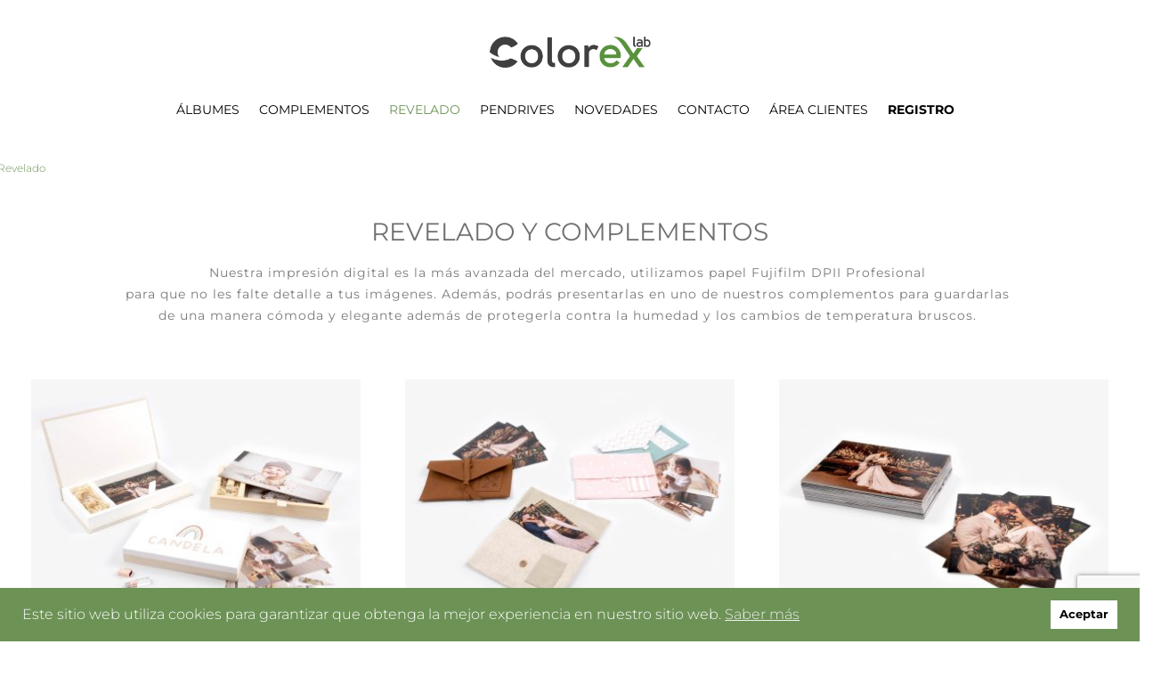

--- FILE ---
content_type: text/html; charset=UTF-8
request_url: https://colorexlab.com/revelado/
body_size: 21788
content:

<!DOCTYPE html>
<html lang="es">
    <head>
        <meta charset="UTF-8">
        <link rel="profile" href="http://gmpg.org/xfn/11">
        <meta name="viewport" content="width=device-width, initial-scale=1.0"><meta name='robots' content='index, follow, max-image-preview:large, max-snippet:-1, max-video-preview:-1' />

	<!-- This site is optimized with the Yoast SEO plugin v26.7 - https://yoast.com/wordpress/plugins/seo/ -->
	<title>Revelado - Colorex Lab</title>
	<link rel="canonical" href="https://colorexlab.com/revelado/" />
	<meta property="og:locale" content="es_ES" />
	<meta property="og:type" content="article" />
	<meta property="og:title" content="Revelado - Colorex Lab" />
	<meta property="og:description" content="Inicio REVELADO Y COMPLEMENTOS Nuestra impresión digital es la más avanzada del mercado, utilizamos papel Fujifilm DPII Profesional para que no les falte detalle a tus imágenes. Además, podrás presentarlas en uno de nuestros complementos para guardarlas de una manera cómoda y elegante además de protegerla contra la humedad y los cambios de temperatura bruscos. [&hellip;]" />
	<meta property="og:url" content="https://colorexlab.com/revelado/" />
	<meta property="og:site_name" content="Colorex Lab" />
	<meta property="article:modified_time" content="2025-07-17T11:31:00+00:00" />
	<meta property="og:image" content="https://colorexlab.com/wp-content/uploads/2022/08/8-Principal-Cajascopias.jpg" />
	<meta property="og:image:width" content="1806" />
	<meta property="og:image:height" content="1335" />
	<meta property="og:image:type" content="image/jpeg" />
	<meta name="twitter:card" content="summary_large_image" />
	<meta name="twitter:label1" content="Tiempo de lectura" />
	<meta name="twitter:data1" content="2 minutos" />
	<script type="application/ld+json" class="yoast-schema-graph">{"@context":"https://schema.org","@graph":[{"@type":"WebPage","@id":"https://colorexlab.com/revelado/","url":"https://colorexlab.com/revelado/","name":"Revelado - Colorex Lab","isPartOf":{"@id":"https://colorexlab.com/#website"},"primaryImageOfPage":{"@id":"https://colorexlab.com/revelado/#primaryimage"},"image":{"@id":"https://colorexlab.com/revelado/#primaryimage"},"thumbnailUrl":"https://colorexlab.com/wp-content/uploads/2022/08/8-Principal-Cajascopias-373x276.jpg","datePublished":"2022-05-26T07:37:03+00:00","dateModified":"2025-07-17T11:31:00+00:00","breadcrumb":{"@id":"https://colorexlab.com/revelado/#breadcrumb"},"inLanguage":"es","potentialAction":[{"@type":"ReadAction","target":["https://colorexlab.com/revelado/"]}]},{"@type":"ImageObject","inLanguage":"es","@id":"https://colorexlab.com/revelado/#primaryimage","url":"https://colorexlab.com/wp-content/uploads/2022/08/8-Principal-Cajascopias.jpg","contentUrl":"https://colorexlab.com/wp-content/uploads/2022/08/8-Principal-Cajascopias.jpg","width":1806,"height":1335},{"@type":"BreadcrumbList","@id":"https://colorexlab.com/revelado/#breadcrumb","itemListElement":[{"@type":"ListItem","position":1,"name":"Portada","item":"https://colorexlab.com/"},{"@type":"ListItem","position":2,"name":"Revelado"}]},{"@type":"WebSite","@id":"https://colorexlab.com/#website","url":"https://colorexlab.com/","name":"Colorex Lab","description":"Laboratorio Fotográfico","publisher":{"@id":"https://colorexlab.com/#organization"},"potentialAction":[{"@type":"SearchAction","target":{"@type":"EntryPoint","urlTemplate":"https://colorexlab.com/?s={search_term_string}"},"query-input":{"@type":"PropertyValueSpecification","valueRequired":true,"valueName":"search_term_string"}}],"inLanguage":"es"},{"@type":"Organization","@id":"https://colorexlab.com/#organization","name":"Colorex Lab","url":"https://colorexlab.com/","logo":{"@type":"ImageObject","inLanguage":"es","@id":"https://colorexlab.com/#/schema/logo/image/","url":"https://colorexlab.com/wp-content/uploads/2022/07/cropped-inicio2.png","contentUrl":"https://colorexlab.com/wp-content/uploads/2022/07/cropped-inicio2.png","width":3937,"height":985,"caption":"Colorex Lab"},"image":{"@id":"https://colorexlab.com/#/schema/logo/image/"}}]}</script>
	<!-- / Yoast SEO plugin. -->


<link rel='dns-prefetch' href='//fonts.googleapis.com' />
<link rel='preconnect' href='https://fonts.gstatic.com' crossorigin />
<link rel="alternate" type="application/rss+xml" title="Colorex Lab &raquo; Feed" href="https://colorexlab.com/feed/" />
<link rel="alternate" type="application/rss+xml" title="Colorex Lab &raquo; Feed de los comentarios" href="https://colorexlab.com/comments/feed/" />
<link rel="alternate" title="oEmbed (JSON)" type="application/json+oembed" href="https://colorexlab.com/wp-json/oembed/1.0/embed?url=https%3A%2F%2Fcolorexlab.com%2Frevelado%2F" />
<link rel="alternate" title="oEmbed (XML)" type="text/xml+oembed" href="https://colorexlab.com/wp-json/oembed/1.0/embed?url=https%3A%2F%2Fcolorexlab.com%2Frevelado%2F&#038;format=xml" />
		<!-- This site uses the Google Analytics by MonsterInsights plugin v9.11.1 - Using Analytics tracking - https://www.monsterinsights.com/ -->
							<script src="//www.googletagmanager.com/gtag/js?id=G-WK5E6S3D5Q"  data-cfasync="false" data-wpfc-render="false" type="text/javascript" async></script>
			<script data-cfasync="false" data-wpfc-render="false" type="text/javascript">
				var mi_version = '9.11.1';
				var mi_track_user = true;
				var mi_no_track_reason = '';
								var MonsterInsightsDefaultLocations = {"page_location":"https:\/\/colorexlab.com\/revelado\/"};
								if ( typeof MonsterInsightsPrivacyGuardFilter === 'function' ) {
					var MonsterInsightsLocations = (typeof MonsterInsightsExcludeQuery === 'object') ? MonsterInsightsPrivacyGuardFilter( MonsterInsightsExcludeQuery ) : MonsterInsightsPrivacyGuardFilter( MonsterInsightsDefaultLocations );
				} else {
					var MonsterInsightsLocations = (typeof MonsterInsightsExcludeQuery === 'object') ? MonsterInsightsExcludeQuery : MonsterInsightsDefaultLocations;
				}

								var disableStrs = [
										'ga-disable-G-WK5E6S3D5Q',
									];

				/* Function to detect opted out users */
				function __gtagTrackerIsOptedOut() {
					for (var index = 0; index < disableStrs.length; index++) {
						if (document.cookie.indexOf(disableStrs[index] + '=true') > -1) {
							return true;
						}
					}

					return false;
				}

				/* Disable tracking if the opt-out cookie exists. */
				if (__gtagTrackerIsOptedOut()) {
					for (var index = 0; index < disableStrs.length; index++) {
						window[disableStrs[index]] = true;
					}
				}

				/* Opt-out function */
				function __gtagTrackerOptout() {
					for (var index = 0; index < disableStrs.length; index++) {
						document.cookie = disableStrs[index] + '=true; expires=Thu, 31 Dec 2099 23:59:59 UTC; path=/';
						window[disableStrs[index]] = true;
					}
				}

				if ('undefined' === typeof gaOptout) {
					function gaOptout() {
						__gtagTrackerOptout();
					}
				}
								window.dataLayer = window.dataLayer || [];

				window.MonsterInsightsDualTracker = {
					helpers: {},
					trackers: {},
				};
				if (mi_track_user) {
					function __gtagDataLayer() {
						dataLayer.push(arguments);
					}

					function __gtagTracker(type, name, parameters) {
						if (!parameters) {
							parameters = {};
						}

						if (parameters.send_to) {
							__gtagDataLayer.apply(null, arguments);
							return;
						}

						if (type === 'event') {
														parameters.send_to = monsterinsights_frontend.v4_id;
							var hookName = name;
							if (typeof parameters['event_category'] !== 'undefined') {
								hookName = parameters['event_category'] + ':' + name;
							}

							if (typeof MonsterInsightsDualTracker.trackers[hookName] !== 'undefined') {
								MonsterInsightsDualTracker.trackers[hookName](parameters);
							} else {
								__gtagDataLayer('event', name, parameters);
							}
							
						} else {
							__gtagDataLayer.apply(null, arguments);
						}
					}

					__gtagTracker('js', new Date());
					__gtagTracker('set', {
						'developer_id.dZGIzZG': true,
											});
					if ( MonsterInsightsLocations.page_location ) {
						__gtagTracker('set', MonsterInsightsLocations);
					}
										__gtagTracker('config', 'G-WK5E6S3D5Q', {"forceSSL":"true","link_attribution":"true"} );
										window.gtag = __gtagTracker;										(function () {
						/* https://developers.google.com/analytics/devguides/collection/analyticsjs/ */
						/* ga and __gaTracker compatibility shim. */
						var noopfn = function () {
							return null;
						};
						var newtracker = function () {
							return new Tracker();
						};
						var Tracker = function () {
							return null;
						};
						var p = Tracker.prototype;
						p.get = noopfn;
						p.set = noopfn;
						p.send = function () {
							var args = Array.prototype.slice.call(arguments);
							args.unshift('send');
							__gaTracker.apply(null, args);
						};
						var __gaTracker = function () {
							var len = arguments.length;
							if (len === 0) {
								return;
							}
							var f = arguments[len - 1];
							if (typeof f !== 'object' || f === null || typeof f.hitCallback !== 'function') {
								if ('send' === arguments[0]) {
									var hitConverted, hitObject = false, action;
									if ('event' === arguments[1]) {
										if ('undefined' !== typeof arguments[3]) {
											hitObject = {
												'eventAction': arguments[3],
												'eventCategory': arguments[2],
												'eventLabel': arguments[4],
												'value': arguments[5] ? arguments[5] : 1,
											}
										}
									}
									if ('pageview' === arguments[1]) {
										if ('undefined' !== typeof arguments[2]) {
											hitObject = {
												'eventAction': 'page_view',
												'page_path': arguments[2],
											}
										}
									}
									if (typeof arguments[2] === 'object') {
										hitObject = arguments[2];
									}
									if (typeof arguments[5] === 'object') {
										Object.assign(hitObject, arguments[5]);
									}
									if ('undefined' !== typeof arguments[1].hitType) {
										hitObject = arguments[1];
										if ('pageview' === hitObject.hitType) {
											hitObject.eventAction = 'page_view';
										}
									}
									if (hitObject) {
										action = 'timing' === arguments[1].hitType ? 'timing_complete' : hitObject.eventAction;
										hitConverted = mapArgs(hitObject);
										__gtagTracker('event', action, hitConverted);
									}
								}
								return;
							}

							function mapArgs(args) {
								var arg, hit = {};
								var gaMap = {
									'eventCategory': 'event_category',
									'eventAction': 'event_action',
									'eventLabel': 'event_label',
									'eventValue': 'event_value',
									'nonInteraction': 'non_interaction',
									'timingCategory': 'event_category',
									'timingVar': 'name',
									'timingValue': 'value',
									'timingLabel': 'event_label',
									'page': 'page_path',
									'location': 'page_location',
									'title': 'page_title',
									'referrer' : 'page_referrer',
								};
								for (arg in args) {
																		if (!(!args.hasOwnProperty(arg) || !gaMap.hasOwnProperty(arg))) {
										hit[gaMap[arg]] = args[arg];
									} else {
										hit[arg] = args[arg];
									}
								}
								return hit;
							}

							try {
								f.hitCallback();
							} catch (ex) {
							}
						};
						__gaTracker.create = newtracker;
						__gaTracker.getByName = newtracker;
						__gaTracker.getAll = function () {
							return [];
						};
						__gaTracker.remove = noopfn;
						__gaTracker.loaded = true;
						window['__gaTracker'] = __gaTracker;
					})();
									} else {
										console.log("");
					(function () {
						function __gtagTracker() {
							return null;
						}

						window['__gtagTracker'] = __gtagTracker;
						window['gtag'] = __gtagTracker;
					})();
									}
			</script>
							<!-- / Google Analytics by MonsterInsights -->
		<style id='wp-img-auto-sizes-contain-inline-css' type='text/css'>
img:is([sizes=auto i],[sizes^="auto," i]){contain-intrinsic-size:3000px 1500px}
/*# sourceURL=wp-img-auto-sizes-contain-inline-css */
</style>
<style id='wp-emoji-styles-inline-css' type='text/css'>

	img.wp-smiley, img.emoji {
		display: inline !important;
		border: none !important;
		box-shadow: none !important;
		height: 1em !important;
		width: 1em !important;
		margin: 0 0.07em !important;
		vertical-align: -0.1em !important;
		background: none !important;
		padding: 0 !important;
	}
/*# sourceURL=wp-emoji-styles-inline-css */
</style>
<style id='global-styles-inline-css' type='text/css'>
:root{--wp--preset--aspect-ratio--square: 1;--wp--preset--aspect-ratio--4-3: 4/3;--wp--preset--aspect-ratio--3-4: 3/4;--wp--preset--aspect-ratio--3-2: 3/2;--wp--preset--aspect-ratio--2-3: 2/3;--wp--preset--aspect-ratio--16-9: 16/9;--wp--preset--aspect-ratio--9-16: 9/16;--wp--preset--color--black: #000000;--wp--preset--color--cyan-bluish-gray: #abb8c3;--wp--preset--color--white: #ffffff;--wp--preset--color--pale-pink: #f78da7;--wp--preset--color--vivid-red: #cf2e2e;--wp--preset--color--luminous-vivid-orange: #ff6900;--wp--preset--color--luminous-vivid-amber: #fcb900;--wp--preset--color--light-green-cyan: #7bdcb5;--wp--preset--color--vivid-green-cyan: #00d084;--wp--preset--color--pale-cyan-blue: #8ed1fc;--wp--preset--color--vivid-cyan-blue: #0693e3;--wp--preset--color--vivid-purple: #9b51e0;--wp--preset--color--deep-cerise: #e51681;--wp--preset--color--strong-magenta: #a156b4;--wp--preset--color--light-grayish-magenta: #d0a5db;--wp--preset--color--very-light-gray: #eee;--wp--preset--color--very-dark-gray: #444;--wp--preset--color--strong-blue: #0073aa;--wp--preset--color--lighter-blue: #229fd8;--wp--preset--gradient--vivid-cyan-blue-to-vivid-purple: linear-gradient(135deg,rgb(6,147,227) 0%,rgb(155,81,224) 100%);--wp--preset--gradient--light-green-cyan-to-vivid-green-cyan: linear-gradient(135deg,rgb(122,220,180) 0%,rgb(0,208,130) 100%);--wp--preset--gradient--luminous-vivid-amber-to-luminous-vivid-orange: linear-gradient(135deg,rgb(252,185,0) 0%,rgb(255,105,0) 100%);--wp--preset--gradient--luminous-vivid-orange-to-vivid-red: linear-gradient(135deg,rgb(255,105,0) 0%,rgb(207,46,46) 100%);--wp--preset--gradient--very-light-gray-to-cyan-bluish-gray: linear-gradient(135deg,rgb(238,238,238) 0%,rgb(169,184,195) 100%);--wp--preset--gradient--cool-to-warm-spectrum: linear-gradient(135deg,rgb(74,234,220) 0%,rgb(151,120,209) 20%,rgb(207,42,186) 40%,rgb(238,44,130) 60%,rgb(251,105,98) 80%,rgb(254,248,76) 100%);--wp--preset--gradient--blush-light-purple: linear-gradient(135deg,rgb(255,206,236) 0%,rgb(152,150,240) 100%);--wp--preset--gradient--blush-bordeaux: linear-gradient(135deg,rgb(254,205,165) 0%,rgb(254,45,45) 50%,rgb(107,0,62) 100%);--wp--preset--gradient--luminous-dusk: linear-gradient(135deg,rgb(255,203,112) 0%,rgb(199,81,192) 50%,rgb(65,88,208) 100%);--wp--preset--gradient--pale-ocean: linear-gradient(135deg,rgb(255,245,203) 0%,rgb(182,227,212) 50%,rgb(51,167,181) 100%);--wp--preset--gradient--electric-grass: linear-gradient(135deg,rgb(202,248,128) 0%,rgb(113,206,126) 100%);--wp--preset--gradient--midnight: linear-gradient(135deg,rgb(2,3,129) 0%,rgb(40,116,252) 100%);--wp--preset--font-size--small: 13px;--wp--preset--font-size--medium: 20px;--wp--preset--font-size--large: 36px;--wp--preset--font-size--x-large: 42px;--wp--preset--font-size--regular: 16px;--wp--preset--font-size--larger: 50px;--wp--preset--font-family--abuget: abuget;--wp--preset--spacing--20: 0.44rem;--wp--preset--spacing--30: 0.67rem;--wp--preset--spacing--40: 1rem;--wp--preset--spacing--50: 1.5rem;--wp--preset--spacing--60: 2.25rem;--wp--preset--spacing--70: 3.38rem;--wp--preset--spacing--80: 5.06rem;--wp--preset--shadow--natural: 6px 6px 9px rgba(0, 0, 0, 0.2);--wp--preset--shadow--deep: 12px 12px 50px rgba(0, 0, 0, 0.4);--wp--preset--shadow--sharp: 6px 6px 0px rgba(0, 0, 0, 0.2);--wp--preset--shadow--outlined: 6px 6px 0px -3px rgb(255, 255, 255), 6px 6px rgb(0, 0, 0);--wp--preset--shadow--crisp: 6px 6px 0px rgb(0, 0, 0);}:where(body) { margin: 0; }.wp-site-blocks > .alignleft { float: left; margin-right: 2em; }.wp-site-blocks > .alignright { float: right; margin-left: 2em; }.wp-site-blocks > .aligncenter { justify-content: center; margin-left: auto; margin-right: auto; }:where(.is-layout-flex){gap: 0.5em;}:where(.is-layout-grid){gap: 0.5em;}.is-layout-flow > .alignleft{float: left;margin-inline-start: 0;margin-inline-end: 2em;}.is-layout-flow > .alignright{float: right;margin-inline-start: 2em;margin-inline-end: 0;}.is-layout-flow > .aligncenter{margin-left: auto !important;margin-right: auto !important;}.is-layout-constrained > .alignleft{float: left;margin-inline-start: 0;margin-inline-end: 2em;}.is-layout-constrained > .alignright{float: right;margin-inline-start: 2em;margin-inline-end: 0;}.is-layout-constrained > .aligncenter{margin-left: auto !important;margin-right: auto !important;}.is-layout-constrained > :where(:not(.alignleft):not(.alignright):not(.alignfull)){margin-left: auto !important;margin-right: auto !important;}body .is-layout-flex{display: flex;}.is-layout-flex{flex-wrap: wrap;align-items: center;}.is-layout-flex > :is(*, div){margin: 0;}body .is-layout-grid{display: grid;}.is-layout-grid > :is(*, div){margin: 0;}body{padding-top: 0px;padding-right: 0px;padding-bottom: 0px;padding-left: 0px;}a:where(:not(.wp-element-button)){text-decoration: underline;}:root :where(.wp-element-button, .wp-block-button__link){background-color: #32373c;border-width: 0;color: #fff;font-family: inherit;font-size: inherit;font-style: inherit;font-weight: inherit;letter-spacing: inherit;line-height: inherit;padding-top: calc(0.667em + 2px);padding-right: calc(1.333em + 2px);padding-bottom: calc(0.667em + 2px);padding-left: calc(1.333em + 2px);text-decoration: none;text-transform: inherit;}.has-black-color{color: var(--wp--preset--color--black) !important;}.has-cyan-bluish-gray-color{color: var(--wp--preset--color--cyan-bluish-gray) !important;}.has-white-color{color: var(--wp--preset--color--white) !important;}.has-pale-pink-color{color: var(--wp--preset--color--pale-pink) !important;}.has-vivid-red-color{color: var(--wp--preset--color--vivid-red) !important;}.has-luminous-vivid-orange-color{color: var(--wp--preset--color--luminous-vivid-orange) !important;}.has-luminous-vivid-amber-color{color: var(--wp--preset--color--luminous-vivid-amber) !important;}.has-light-green-cyan-color{color: var(--wp--preset--color--light-green-cyan) !important;}.has-vivid-green-cyan-color{color: var(--wp--preset--color--vivid-green-cyan) !important;}.has-pale-cyan-blue-color{color: var(--wp--preset--color--pale-cyan-blue) !important;}.has-vivid-cyan-blue-color{color: var(--wp--preset--color--vivid-cyan-blue) !important;}.has-vivid-purple-color{color: var(--wp--preset--color--vivid-purple) !important;}.has-deep-cerise-color{color: var(--wp--preset--color--deep-cerise) !important;}.has-strong-magenta-color{color: var(--wp--preset--color--strong-magenta) !important;}.has-light-grayish-magenta-color{color: var(--wp--preset--color--light-grayish-magenta) !important;}.has-very-light-gray-color{color: var(--wp--preset--color--very-light-gray) !important;}.has-very-dark-gray-color{color: var(--wp--preset--color--very-dark-gray) !important;}.has-strong-blue-color{color: var(--wp--preset--color--strong-blue) !important;}.has-lighter-blue-color{color: var(--wp--preset--color--lighter-blue) !important;}.has-black-background-color{background-color: var(--wp--preset--color--black) !important;}.has-cyan-bluish-gray-background-color{background-color: var(--wp--preset--color--cyan-bluish-gray) !important;}.has-white-background-color{background-color: var(--wp--preset--color--white) !important;}.has-pale-pink-background-color{background-color: var(--wp--preset--color--pale-pink) !important;}.has-vivid-red-background-color{background-color: var(--wp--preset--color--vivid-red) !important;}.has-luminous-vivid-orange-background-color{background-color: var(--wp--preset--color--luminous-vivid-orange) !important;}.has-luminous-vivid-amber-background-color{background-color: var(--wp--preset--color--luminous-vivid-amber) !important;}.has-light-green-cyan-background-color{background-color: var(--wp--preset--color--light-green-cyan) !important;}.has-vivid-green-cyan-background-color{background-color: var(--wp--preset--color--vivid-green-cyan) !important;}.has-pale-cyan-blue-background-color{background-color: var(--wp--preset--color--pale-cyan-blue) !important;}.has-vivid-cyan-blue-background-color{background-color: var(--wp--preset--color--vivid-cyan-blue) !important;}.has-vivid-purple-background-color{background-color: var(--wp--preset--color--vivid-purple) !important;}.has-deep-cerise-background-color{background-color: var(--wp--preset--color--deep-cerise) !important;}.has-strong-magenta-background-color{background-color: var(--wp--preset--color--strong-magenta) !important;}.has-light-grayish-magenta-background-color{background-color: var(--wp--preset--color--light-grayish-magenta) !important;}.has-very-light-gray-background-color{background-color: var(--wp--preset--color--very-light-gray) !important;}.has-very-dark-gray-background-color{background-color: var(--wp--preset--color--very-dark-gray) !important;}.has-strong-blue-background-color{background-color: var(--wp--preset--color--strong-blue) !important;}.has-lighter-blue-background-color{background-color: var(--wp--preset--color--lighter-blue) !important;}.has-black-border-color{border-color: var(--wp--preset--color--black) !important;}.has-cyan-bluish-gray-border-color{border-color: var(--wp--preset--color--cyan-bluish-gray) !important;}.has-white-border-color{border-color: var(--wp--preset--color--white) !important;}.has-pale-pink-border-color{border-color: var(--wp--preset--color--pale-pink) !important;}.has-vivid-red-border-color{border-color: var(--wp--preset--color--vivid-red) !important;}.has-luminous-vivid-orange-border-color{border-color: var(--wp--preset--color--luminous-vivid-orange) !important;}.has-luminous-vivid-amber-border-color{border-color: var(--wp--preset--color--luminous-vivid-amber) !important;}.has-light-green-cyan-border-color{border-color: var(--wp--preset--color--light-green-cyan) !important;}.has-vivid-green-cyan-border-color{border-color: var(--wp--preset--color--vivid-green-cyan) !important;}.has-pale-cyan-blue-border-color{border-color: var(--wp--preset--color--pale-cyan-blue) !important;}.has-vivid-cyan-blue-border-color{border-color: var(--wp--preset--color--vivid-cyan-blue) !important;}.has-vivid-purple-border-color{border-color: var(--wp--preset--color--vivid-purple) !important;}.has-deep-cerise-border-color{border-color: var(--wp--preset--color--deep-cerise) !important;}.has-strong-magenta-border-color{border-color: var(--wp--preset--color--strong-magenta) !important;}.has-light-grayish-magenta-border-color{border-color: var(--wp--preset--color--light-grayish-magenta) !important;}.has-very-light-gray-border-color{border-color: var(--wp--preset--color--very-light-gray) !important;}.has-very-dark-gray-border-color{border-color: var(--wp--preset--color--very-dark-gray) !important;}.has-strong-blue-border-color{border-color: var(--wp--preset--color--strong-blue) !important;}.has-lighter-blue-border-color{border-color: var(--wp--preset--color--lighter-blue) !important;}.has-vivid-cyan-blue-to-vivid-purple-gradient-background{background: var(--wp--preset--gradient--vivid-cyan-blue-to-vivid-purple) !important;}.has-light-green-cyan-to-vivid-green-cyan-gradient-background{background: var(--wp--preset--gradient--light-green-cyan-to-vivid-green-cyan) !important;}.has-luminous-vivid-amber-to-luminous-vivid-orange-gradient-background{background: var(--wp--preset--gradient--luminous-vivid-amber-to-luminous-vivid-orange) !important;}.has-luminous-vivid-orange-to-vivid-red-gradient-background{background: var(--wp--preset--gradient--luminous-vivid-orange-to-vivid-red) !important;}.has-very-light-gray-to-cyan-bluish-gray-gradient-background{background: var(--wp--preset--gradient--very-light-gray-to-cyan-bluish-gray) !important;}.has-cool-to-warm-spectrum-gradient-background{background: var(--wp--preset--gradient--cool-to-warm-spectrum) !important;}.has-blush-light-purple-gradient-background{background: var(--wp--preset--gradient--blush-light-purple) !important;}.has-blush-bordeaux-gradient-background{background: var(--wp--preset--gradient--blush-bordeaux) !important;}.has-luminous-dusk-gradient-background{background: var(--wp--preset--gradient--luminous-dusk) !important;}.has-pale-ocean-gradient-background{background: var(--wp--preset--gradient--pale-ocean) !important;}.has-electric-grass-gradient-background{background: var(--wp--preset--gradient--electric-grass) !important;}.has-midnight-gradient-background{background: var(--wp--preset--gradient--midnight) !important;}.has-small-font-size{font-size: var(--wp--preset--font-size--small) !important;}.has-medium-font-size{font-size: var(--wp--preset--font-size--medium) !important;}.has-large-font-size{font-size: var(--wp--preset--font-size--large) !important;}.has-x-large-font-size{font-size: var(--wp--preset--font-size--x-large) !important;}.has-regular-font-size{font-size: var(--wp--preset--font-size--regular) !important;}.has-larger-font-size{font-size: var(--wp--preset--font-size--larger) !important;}.has-abuget-font-family{font-family: var(--wp--preset--font-family--abuget) !important;}
:where(.wp-block-post-template.is-layout-flex){gap: 1.25em;}:where(.wp-block-post-template.is-layout-grid){gap: 1.25em;}
:where(.wp-block-term-template.is-layout-flex){gap: 1.25em;}:where(.wp-block-term-template.is-layout-grid){gap: 1.25em;}
:where(.wp-block-columns.is-layout-flex){gap: 2em;}:where(.wp-block-columns.is-layout-grid){gap: 2em;}
:root :where(.wp-block-pullquote){font-size: 1.5em;line-height: 1.6;}
/*# sourceURL=global-styles-inline-css */
</style>
<link rel='stylesheet' id='tx-style-css' href='https://colorexlab.com/wp-content/plugins/avas-core/assets/css/style.min.css?ver=6.9.3' type='text/css' media='all' />
<link rel='stylesheet' id='tx-fa6-css' href='https://colorexlab.com/wp-content/plugins/avas-core/assets/css/all.min.css?ver=6.9.3' type='text/css' media='all' />
<link rel='stylesheet' id='tx-fa4-css' href='https://colorexlab.com/wp-content/plugins/avas-core/assets/css/fa4.min.css?ver=6.9.3' type='text/css' media='all' />
<link rel='stylesheet' id='tx-arrow-font-css' href='https://colorexlab.com/wp-content/plugins/avas-core/assets/css/tx-arrow-font.min.css?ver=6.9.3' type='text/css' media='all' />
<link rel='stylesheet' id='contact-form-7-css' href='https://colorexlab.com/wp-content/plugins/contact-form-7/includes/css/styles.css?ver=6.1.4' type='text/css' media='all' />
<link rel='stylesheet' id='wpa-css-css' href='https://colorexlab.com/wp-content/plugins/honeypot/includes/css/wpa.css?ver=2.3.04' type='text/css' media='all' />
<link rel='stylesheet' id='iws-geo-form-fields-css' href='https://colorexlab.com/wp-content/plugins/iws-geo-form-fields/public/assets/iws-geo-form-fields.css?ver=1665740288' type='text/css' media='all' />
<link rel='stylesheet' id='uaf_client_css-css' href='https://colorexlab.com/wp-content/uploads/useanyfont/uaf.css?ver=1764946913' type='text/css' media='all' />
<link rel='stylesheet' id='wpcf7-redirect-script-frontend-css' href='https://colorexlab.com/wp-content/plugins/wpcf7-redirect/build/assets/frontend-script.css?ver=2c532d7e2be36f6af233' type='text/css' media='all' />
<link rel='stylesheet' id='parent-style-css' href='https://colorexlab.com/wp-content/themes/avas/style.css?ver=6.9' type='text/css' media='all' />
<link rel='stylesheet' id='child-style-css' href='https://colorexlab.com/wp-content/themes/avas-child/style.css?ver=6.9' type='text/css' media='all' />
<link rel='stylesheet' id='bootstrap-css' href='https://colorexlab.com/wp-content/themes/avas/assets/css/bootstrap.min.css?ver=1.1' type='text/css' media='all' />
<link rel='stylesheet' id='tx-main-css' href='https://colorexlab.com/wp-content/themes/avas/assets/css/main.min.css?ver=1.1' type='text/css' media='all' />
<link rel='stylesheet' id='bootstrap-icons-css' href='https://colorexlab.com/wp-content/themes/avas/assets/css/bootstrap-icons.min.css?ver=1.1' type='text/css' media='all' />
<link rel='stylesheet' id='font-awesome-4-css' href='https://colorexlab.com/wp-content/themes/avas/assets/css/font-awesome.min.css?ver=1.1' type='text/css' media='all' />
<link rel='stylesheet' id='tx-cf7-css' href='https://colorexlab.com/wp-content/themes/avas/assets/css/cf7.min.css?ver=1.1' type='text/css' media='all' />
<link rel='stylesheet' id='tx-magnific-popup-css' href='https://colorexlab.com/wp-content/themes/avas/assets/css/magnific-popup.min.css?ver=1.1' type='text/css' media='all' />
<link rel='stylesheet' id='elementor-icons-css' href='https://colorexlab.com/wp-content/plugins/elementor/assets/lib/eicons/css/elementor-icons.min.css?ver=5.45.0' type='text/css' media='all' />
<link rel='stylesheet' id='elementor-frontend-css' href='https://colorexlab.com/wp-content/uploads/elementor/css/custom-frontend.min.css?ver=1768486236' type='text/css' media='all' />
<link rel='stylesheet' id='elementor-post-7-css' href='https://colorexlab.com/wp-content/uploads/elementor/css/post-7.css?ver=1768486236' type='text/css' media='all' />
<link rel='stylesheet' id='font-awesome-5-all-css' href='https://colorexlab.com/wp-content/plugins/elementor/assets/lib/font-awesome/css/all.min.css?ver=3.34.1' type='text/css' media='all' />
<link rel='stylesheet' id='font-awesome-4-shim-css' href='https://colorexlab.com/wp-content/plugins/elementor/assets/lib/font-awesome/css/v4-shims.min.css?ver=3.34.1' type='text/css' media='all' />
<link rel='stylesheet' id='tx-breadcrumbs-css' href='https://colorexlab.com/wp-content/plugins/avas-core/assets/css/widgets/breadcrumbs/breadcrumbs.min.css?ver=6.9.3' type='text/css' media='all' />
<link rel='stylesheet' id='widget-heading-css' href='https://colorexlab.com/wp-content/plugins/elementor/assets/css/widget-heading.min.css?ver=3.34.1' type='text/css' media='all' />
<link rel='stylesheet' id='tx-gallery-css' href='https://colorexlab.com/wp-content/plugins/avas-core/assets/css/widgets/gallery/gallery.min.css?ver=6.9.3' type='text/css' media='all' />
<link rel='stylesheet' id='elementor-post-470-css' href='https://colorexlab.com/wp-content/uploads/elementor/css/post-470.css?ver=1768500026' type='text/css' media='all' />
<link rel='stylesheet' id='tx-animated-border-css' href='https://colorexlab.com/wp-content/plugins/avas-core/assets/css/modules/animated-border/animated-border.min.css?ver=6.9.3' type='text/css' media='all' />
<link rel='stylesheet' id='cf7cf-style-css' href='https://colorexlab.com/wp-content/plugins/cf7-conditional-fields/style.css?ver=2.6.7' type='text/css' media='all' />
<link rel="preload" as="style" href="https://fonts.googleapis.com/css?family=Montserrat:100,200,300,400,500,600,700,800,900,100italic,200italic,300italic,400italic,500italic,600italic,700italic,800italic,900italic&#038;subset=latin&#038;display=swap&#038;ver=1762957272" /><link rel="stylesheet" href="https://fonts.googleapis.com/css?family=Montserrat:100,200,300,400,500,600,700,800,900,100italic,200italic,300italic,400italic,500italic,600italic,700italic,800italic,900italic&#038;subset=latin&#038;display=swap&#038;ver=1762957272" media="print" onload="this.media='all'"><noscript><link rel="stylesheet" href="https://fonts.googleapis.com/css?family=Montserrat:100,200,300,400,500,600,700,800,900,100italic,200italic,300italic,400italic,500italic,600italic,700italic,800italic,900italic&#038;subset=latin&#038;display=swap&#038;ver=1762957272" /></noscript><link rel='stylesheet' id='elementor-gf-local-roboto-css' href='https://colorexlab.com/wp-content/uploads/elementor/google-fonts/css/roboto.css?ver=1742222136' type='text/css' media='all' />
<link rel='stylesheet' id='elementor-gf-local-robotoslab-css' href='https://colorexlab.com/wp-content/uploads/elementor/google-fonts/css/robotoslab.css?ver=1742222138' type='text/css' media='all' />
<link rel='stylesheet' id='elementor-gf-local-montserrat-css' href='https://colorexlab.com/wp-content/uploads/elementor/google-fonts/css/montserrat.css?ver=1742222141' type='text/css' media='all' />
<link rel='stylesheet' id='elementor-icons-shared-0-css' href='https://colorexlab.com/wp-content/plugins/elementor/assets/lib/font-awesome/css/fontawesome.min.css?ver=5.15.3' type='text/css' media='all' />
<link rel='stylesheet' id='elementor-icons-fa-solid-css' href='https://colorexlab.com/wp-content/plugins/elementor/assets/lib/font-awesome/css/solid.min.css?ver=5.15.3' type='text/css' media='all' />
<script type="text/javascript" src="https://colorexlab.com/wp-includes/js/jquery/jquery.min.js?ver=3.7.1" id="jquery-core-js"></script>
<script type="text/javascript" src="https://colorexlab.com/wp-includes/js/jquery/jquery-migrate.min.js?ver=3.4.1" id="jquery-migrate-js"></script>
<script type="text/javascript" src="https://colorexlab.com/wp-content/plugins/google-analytics-for-wordpress/assets/js/frontend-gtag.min.js?ver=9.11.1" id="monsterinsights-frontend-script-js" async="async" data-wp-strategy="async"></script>
<script data-cfasync="false" data-wpfc-render="false" type="text/javascript" id='monsterinsights-frontend-script-js-extra'>/* <![CDATA[ */
var monsterinsights_frontend = {"js_events_tracking":"true","download_extensions":"doc,pdf,ppt,zip,xls,docx,pptx,xlsx","inbound_paths":"[{\"path\":\"\\\/go\\\/\",\"label\":\"affiliate\"},{\"path\":\"\\\/recommend\\\/\",\"label\":\"affiliate\"}]","home_url":"https:\/\/colorexlab.com","hash_tracking":"false","v4_id":"G-WK5E6S3D5Q"};/* ]]> */
</script>
<script type="text/javascript" src="https://colorexlab.com/wp-content/plugins/elementor/assets/lib/font-awesome/js/v4-shims.min.js?ver=3.34.1" id="font-awesome-4-shim-js"></script>
<link rel="https://api.w.org/" href="https://colorexlab.com/wp-json/" /><link rel="alternate" title="JSON" type="application/json" href="https://colorexlab.com/wp-json/wp/v2/pages/470" /><link rel="EditURI" type="application/rsd+xml" title="RSD" href="https://colorexlab.com/xmlrpc.php?rsd" />
<meta name="generator" content="WordPress 6.9" />
<link rel='shortlink' href='https://colorexlab.com/?p=470' />
<meta name="generator" content="Redux 4.5.10" /><!-- Google Tag Manager -->
<script>(function(w,d,s,l,i){w[l]=w[l]||[];w[l].push({'gtm.start':
new Date().getTime(),event:'gtm.js'});var f=d.getElementsByTagName(s)[0],
j=d.createElement(s),dl=l!='dataLayer'?'&l='+l:'';j.async=true;j.src=
'https://www.googletagmanager.com/gtm.js?id='+i+dl;f.parentNode.insertBefore(j,f);
})(window,document,'script','dataLayer','GTM-M4556F5');</script>
<!-- End Google Tag Manager --><link rel="shortcut icon" type="image/x-icon" href="https://colorexlab.com/wp-content/uploads/2022/10/Favicon1.png"/>    <style type="text/css">
        .main-header.sticky-header {
            box-shadow: 0 0 10px 0 rgb(0 0 0 / 15%);
        }
    </style>
            <style type="text/css">
            @media (max-device-width: 768px) {
                .top-header {
                    height: 30px;
                }
            }
        </style>
            <style type="text/css">
            @media (max-width: 768px) {
                .news-ticker-wrap {
                    width: 222px;
                }
            }
        </style>
        <style type="text/css">
        .sub-header {
            height: 180px;
        }
    </style>
        <style type="text/css">
        @media (max-width: 768px) {
            .sub-header {
                height: 180px;
            }
        }
    </style>
    
    <!-- header style 10 width, top header social icon font size, border-radius, body padding -->
    <style type="text/css">
        #h-style-10 {
            width: 225px;
        }
        #header .top-header-right-area .social li a i {
            font-size: 0px;
        }
        #header .top-header-right-area .social li {
            border-radius: 0px;
        }
        @media(min-width: 992px) {
            .tx_header_style_10 {
                padding-left: 225px;
            }
        }
    </style>

    <!-- footer social media icon size -->
    
    <!-- Preloader -->
    <style type="text/css">
    .tx-main-preloader .tx-preloader-bar-outer {
        height: 10px;
    }
    </style>
    <!-- LearnPress Course min height -->
      <style type="text/css">
        .tx-scroll-progress-bar { height: 8px; }
    </style>
    <style type="text/css">
        @media (min-width: 992px) {
            #h-style-1 .menu-bar .container,
            #h-style-2 .menu-bar .container,
            #h-style-4 .menu-bar .container,
            #h-style-6 .menu-bar .container,
            #h-style-7 .menu-bar .container,
            #h-style-8 .menu-bar .container {
                justify-content: center !important;
            }
            #h-style-1 .menu-bar .container .navbar,
            #h-style-2 .menu-bar .container .navbar,
            #h-style-4 .menu-bar .container .navbar,
            #h-style-6 .menu-bar .container .navbar,
            #h-style-7 .menu-bar .container .navbar,
            #h-style-8 .menu-bar .container .navbar {
                margin-right: unset;
            }
        }
    </style>
      <style type="text/css">
        @media(min-width: 992px) {
            .navbar { margin-right: inherit; }
        }
    </style>
        <style type="text/css">
        @media(min-width: 992px) {
            #h-style-11 .navbar { margin-right: unset; }
        }
    </style>
        <style type="text/css">
        .main-menu > li:hover > a:hover:before { opacity: 1; }
    </style>
        <style type="text/css">
        .main-menu > li a:before { bottom: 0; border-bottom: 2px solid; }
    </style>
        <style type="text/css">
        .tx-mega-menu .mega-menu-item .depth0 { left: -45%; }
    </style>
    <style type="text/css">
        @media (max-width: 1024px) {
            #tx-res-menu {
                background-color: ;
            }
        }
    </style>

    <!-- Main Menu Item border-radius -->
            <style type="text/css">
            .main-menu>li>a,
            .header-style-eight .main-menu>li>a,
            .header-style-four .main-menu>li>a,
            .header-style-one .main-menu>li>a,
            .header-style-seven .main-menu>li>a,
            .header-style-six .main-menu>li>a,
            .header-style-two .main-menu>li>a,
            #h-style-10 .main-menu>li>a {
                border-radius: 5px;
            }
        </style>
    
    <!-- Responsive Main Menu Icon Text Top -->
            <style type="text/css">
            .tx-res-menu-txt {
                position: relative;
                top: 20px;
            }
        </style>
            <style type="text/css">
            @media (max-width: 1024px){
                .navbar-collapse > ul > li > a,
                .navbar-collapse > ul > li > ul > li > a,
                .navbar-collapse > ul > li > ul > li > ul > li > a,
                .navbar-collapse > ul > li > ul > li > ul > li > ul > li > a,
                .navbar-collapse > ul > li > ul > li > ul > li > ul > li > ul > li > a,
                .mb-dropdown-icon:before {
                    color:  !important;
                }
            }
        </style>
            <style type="text/css">
            .tx-menu-btn {
                border-radius: 0px;
            }
        </style>
            <style>
            .tx_logo img { height: 60px; }
        </style>
    
            <style>
            @media(max-width: 1024px){
                .tx_logo img { height: 40px; }
            }
        </style>
            <style type="text/css">
        .home .tx-header {
            position: absolute;
            left: 0;
            right: 0;
        }
    </style>
        <style type="text/css">
        @media only screen and (max-width: 768px) {
            #h-style-10 {position: relative;}
        }
    </style>
    <style type="text/css">
        .sticky-header #h-style-2,
        .sticky-header #h-style-4,
        .sticky-header #h-style-6,
        .sticky-header #h-style-7,
        .sticky-header #h-style-8 {
            display: none !important;
        }
        .main-header.sticky-header {
            height: auto;
        }
        @media(min-width: 992px) {
            #h-style-1.sticky-header .tx-main-head-contain,
            #h-style-2.sticky-header .tx-main-head-contain,
            #h-style-4.sticky-header .tx-main-head-contain,
            #h-style-6.sticky-header .tx-main-head-contain,
            #h-style-7.sticky-header .tx-main-head-contain,
            #h-style-8.sticky-header .tx-main-head-contain {
                display: none !important;
            }
        }
    </style>
      <style type="text/css">
        .post-type-archive-portfolio .tx-portfolio-item,.tax-portfolio-category .tx-portfolio-item {padding:10px}
      </style>
        <style type="text/css">
        #secondary .tribe-compatibility-container,
        #secondary .widget,
        #secondary_2 .widget {
            box-shadow: 0 0 8px 0 rgba(110,123,140,.2);
        }
    </style>
    
    <!-- Custom CSS -->
      <style type="text/css">
        .breadcrumbs {display:none}
.sub-header {display:none}

.menu-navidad > a {
color: #970505!important;
font-weight: bold!important;
font-family: montserrat!important;
}

.menu-negrita> a {
font-weight: bold!important;
font-family: montserrat!important;
}

.menu-verde> a {
font-weight: bold!important;
font-family: montserrat!important;
color: #FFFFFF!important;
background-color: #6D9256!important;

}


.header-style-eight .tx_logo, .header-style-four .tx_logo, .header-style-one .tx_logo, .header-style-seven .tx_logo, .header-style-six .tx_logo, .header-style-two .tx_logo {
    padding-top: 40px;
    padding-right: 0px;
    padding-bottom: 0px!important;
    padding-left: 0px;
}


.pedir-btn {
  background-color: #000000;
  color: white;
  padding: 15px 25px;
  text-decoration: none;
}
.gallery {display: flex;flex-wrap: wrap;}
.gallery-item {
    margin: 0 5px;
}
@media (max-width: 768px){
    
    h2{
    font-size:20px!important;
    font-weight: 500!important;
    }
    
    h3{
    font-size:18px!important;
    font-weight: 400!important;
    }
    
    .header-style-eight .tx_logo, .header-style-four .tx_logo, .header-style-one .tx_logo, .header-style-seven .tx_logo, .header-style-six .tx_logo, .header-style-two .tx_logo {
   
    padding-top: 40px!important;
    padding-right: 0px!important;
    padding-bottom: 40px!important;
    padding-left: 10px!important;
}
    
    

}




.widget ul {
    padding-left: 0;
    padding-top: 42px;
    line-height: 15px;
    list-style: none;
    font-size: 10px;
}

::selection {
    background-color: #007bff;
    color: #fff;
}
@font-face {
    font-family: 'amulhed_demoregular';
    src: url('http://ftp.laboratoriofotografico.es/wp-content/themes/avas-child/fonts/amulhed_brush_-_demo-webfont.woff') format('woff2'),
         url('http://ftp.laboratoriofotografico.es/wp-content/themes/avas-child/fonts/amulhed_brush_-_demo-webfont.woff2') format('woff');
    font-weight: normal;
    font-style: normal;

}

.elementor-element-4554d03 {
  left: 0 !important;
}      </style>
        <style type="text/css">
        #footer-top aside { display: block; }
    </style>

    <!-- scroll to top broder radius / back to top border radius -->
    <style type="text/css">
      #back_top{border-radius: 0px}
    </style>

    <meta name="generator" content="Elementor 3.34.1; features: additional_custom_breakpoints; settings: css_print_method-external, google_font-enabled, font_display-auto">
			<style>
				.e-con.e-parent:nth-of-type(n+4):not(.e-lazyloaded):not(.e-no-lazyload),
				.e-con.e-parent:nth-of-type(n+4):not(.e-lazyloaded):not(.e-no-lazyload) * {
					background-image: none !important;
				}
				@media screen and (max-height: 1024px) {
					.e-con.e-parent:nth-of-type(n+3):not(.e-lazyloaded):not(.e-no-lazyload),
					.e-con.e-parent:nth-of-type(n+3):not(.e-lazyloaded):not(.e-no-lazyload) * {
						background-image: none !important;
					}
				}
				@media screen and (max-height: 640px) {
					.e-con.e-parent:nth-of-type(n+2):not(.e-lazyloaded):not(.e-no-lazyload),
					.e-con.e-parent:nth-of-type(n+2):not(.e-lazyloaded):not(.e-no-lazyload) * {
						background-image: none !important;
					}
				}
			</style>
			<meta name="generator" content="Powered by WPBakery Page Builder - drag and drop page builder for WordPress."/>
<meta name="generator" content="Powered by Slider Revolution 6.5.20 - responsive, Mobile-Friendly Slider Plugin for WordPress with comfortable drag and drop interface." />
<style class='wp-fonts-local' type='text/css'>
@font-face{font-family:abuget;font-style:normal;font-weight:400;font-display:fallback;src:url('https://colorexlab.com/wp-content/uploads/useanyfont/2713Abuget.woff2') format('woff2');}
</style>
<script>function setREVStartSize(e){
			//window.requestAnimationFrame(function() {
				window.RSIW = window.RSIW===undefined ? window.innerWidth : window.RSIW;
				window.RSIH = window.RSIH===undefined ? window.innerHeight : window.RSIH;
				try {
					var pw = document.getElementById(e.c).parentNode.offsetWidth,
						newh;
					pw = pw===0 || isNaN(pw) ? window.RSIW : pw;
					e.tabw = e.tabw===undefined ? 0 : parseInt(e.tabw);
					e.thumbw = e.thumbw===undefined ? 0 : parseInt(e.thumbw);
					e.tabh = e.tabh===undefined ? 0 : parseInt(e.tabh);
					e.thumbh = e.thumbh===undefined ? 0 : parseInt(e.thumbh);
					e.tabhide = e.tabhide===undefined ? 0 : parseInt(e.tabhide);
					e.thumbhide = e.thumbhide===undefined ? 0 : parseInt(e.thumbhide);
					e.mh = e.mh===undefined || e.mh=="" || e.mh==="auto" ? 0 : parseInt(e.mh,0);
					if(e.layout==="fullscreen" || e.l==="fullscreen")
						newh = Math.max(e.mh,window.RSIH);
					else{
						e.gw = Array.isArray(e.gw) ? e.gw : [e.gw];
						for (var i in e.rl) if (e.gw[i]===undefined || e.gw[i]===0) e.gw[i] = e.gw[i-1];
						e.gh = e.el===undefined || e.el==="" || (Array.isArray(e.el) && e.el.length==0)? e.gh : e.el;
						e.gh = Array.isArray(e.gh) ? e.gh : [e.gh];
						for (var i in e.rl) if (e.gh[i]===undefined || e.gh[i]===0) e.gh[i] = e.gh[i-1];
											
						var nl = new Array(e.rl.length),
							ix = 0,
							sl;
						e.tabw = e.tabhide>=pw ? 0 : e.tabw;
						e.thumbw = e.thumbhide>=pw ? 0 : e.thumbw;
						e.tabh = e.tabhide>=pw ? 0 : e.tabh;
						e.thumbh = e.thumbhide>=pw ? 0 : e.thumbh;
						for (var i in e.rl) nl[i] = e.rl[i]<window.RSIW ? 0 : e.rl[i];
						sl = nl[0];
						for (var i in nl) if (sl>nl[i] && nl[i]>0) { sl = nl[i]; ix=i;}
						var m = pw>(e.gw[ix]+e.tabw+e.thumbw) ? 1 : (pw-(e.tabw+e.thumbw)) / (e.gw[ix]);
						newh =  (e.gh[ix] * m) + (e.tabh + e.thumbh);
					}
					var el = document.getElementById(e.c);
					if (el!==null && el) el.style.height = newh+"px";
					el = document.getElementById(e.c+"_wrapper");
					if (el!==null && el) {
						el.style.height = newh+"px";
						el.style.display = "block";
					}
				} catch(e){
					console.log("Failure at Presize of Slider:" + e)
				}
			//});
		  };</script>
<style id="tx-dynamic-css" title="dynamic-css" class="redux-options-output">a:hover{color:#6D9256;}body{font-family:Montserrat;font-weight:300;font-style:normal;}h1{font-family:Montserrat;font-weight:400;font-style:normal;}h2{font-family:Montserrat;font-weight:300;font-style:normal;}h3{font-family:Montserrat;font-weight:400;font-style:normal;}.tx-main-preloader{background-color:#6D9256;}.tx-main-preloader .tx-preloader-percentage{color:#212121;}.tx-preloader-loader span{background-color:#0A0A0A;}.tx-main-preloader .tx-preloader-bar{background-color:#6D9256;}.tx-main-preloader .tx-preloader-percentage span{font-family:Montserrat;font-weight:400;font-style:normal;}.home #h-style-1.sticky-header,.home #h-style-2.sticky-header,.home #h-style-3.sticky-header,.home #h-style-4.sticky-header,.home #h-style-5.sticky-header,.home #h-style-6.sticky-header,.home #h-style-7.sticky-header,.home #h-style-8.sticky-header,.home #h-style-9.sticky-header,.home #h-style-10.sticky-header,.home #h-style-11.sticky-header{background-color:#ffffff;}#h-style-1.sticky-header,#h-style-2.sticky-header,#h-style-3.sticky-header,#h-style-4.sticky-header,#h-style-5.sticky-header,#h-style-6.sticky-header,#h-style-7.sticky-header,#h-style-8.sticky-header,#h-style-9.sticky-header,#h-style-10.sticky-header,#h-style-11.sticky-header{background-color:#ffffff;}.main-menu>li>a,.header-style-eight .main-menu>li>a, .header-style-four .main-menu>li>a, .header-style-one .main-menu>li>a, .header-style-seven .main-menu>li>a, .header-style-six .main-menu>li>a, .header-style-two .main-menu>li>a, #h-style-10 .main-menu>li>a{margin-right:0px;margin-left:0px;}ul.main-menu>li>a,.navbar-collapse > ul > li > a,.navbar-collapse > ul > li > ul > li > a,.navbar-collapse > ul > li > ul > li > ul > li > a,.navbar-collapse > ul > li > span > i, .navbar-collapse > ul > li > ul > li > span > i,.mb-dropdown-icon:before,.tx-res-menu li a{color:#000000;}ul.main-menu>li>a:hover, ul.main-menu>li>a:focus,ul.main-menu>li.menu-item-has-children a:hover,ul.main-menu>li.menu-item-has-children a:focus, .tx-mega-menu .mega-menu-item .depth0 li .depth1.standard.sub-menu li a:hover{color:#6D9256;}ul.main-menu>li.current-menu-item > a,ul.main-menu>li.current-page-ancestor > a, ul.main-menu>li.current-menu-ancestor > a, ul.main-menu>li.current-menu-parent > a, ul.main-menu>li.current_page_ancestor > a, ul.main-menu.active>a:hover,a.mega-menu-title.active{color:#6D9256;}.main-menu>li:hover a:before{color:#6D9256;}.main-menu>li>a,.navbar-collapse > ul > li > a{font-family:Montserrat;font-weight:400;font-style:normal;}.mobile-nav-toggle i, .tx-res-menu-txt,.navbar-header .navbar-toggle i{color:#6D9256;}h1.entry-title a:hover,.details-box .post-title a:hover,.tx-cat-style3-right .post-title a:hover{color:#26BAE3;}.entry-meta i, .entry-footer i{color:#26BAE3;}.details-box .post-time{background-color:#26BAE3;}.blog-cols:hover .details-box .post-time{background-color:#26BAE3;}.blog-cols:hover .details-box{border-color:#26BAE3;}.tx-read-more{background-color:#26BAE3;}.single .page-link:hover, .single .page-link:hover a, .single .page-link a:hover{color:#FFFFFF;}.single .page-link:hover, .single .page-link:hover a, .single .page-link a:hover{background-color:#FFCC00;}.form-submit input[type="submit"]{background-color:#FFCC00;}.form-submit input[type="submit"]:hover{background-color:#E8A200;}.form-control:focus{border-color:#FFCC00;}.related-posts-title{background-color:#121212;}.related-posts-item .overlay{background-color:#FFCC00;}.error-404 h1{font-family:Montserrat;font-weight:normal;font-style:normal;}.error-404 h4{font-family:Montserrat;font-weight:normal;font-style:normal;}.error-404 p{font-family:Montserrat;font-weight:normal;font-style:normal;}.project-carousel figcaption{background-color:#FFCC00;}.elementor h2.widgettitle:after,.elementor h3.widget-title:after,#secondary h2.widgettitle:after, #secondary h3.widget-title:after, #secondary_2 h3.widget-title:after,.lp-archive-courses .course-summary .course-summary-content .lp-entry-content.lp-content-area .course-summary-sidebar .course-summary-sidebar__inner > div .widgettitle:after,#secondary .tribe-events-widget-events-list__header:after, #secondary_2 .tribe-events-widget-events-list__header:after{background-color:#FFCC00;}.search-form i:hover{color:#FFCC00;}#secondary li.cat-item a:hover{color:#FFCC00;}#header .social li a i{color:#FFFFFF;}#header .social li a:hover i{color:#26BAE3;}.cc-window{background-color:#6d9256;}.cc-highlight .cc-btn:first-child{color:#000000;}.cc-highlight .cc-btn:first-child:hover, .cc-highlight .cc-btn:first-child:focus{color:#FFFFFF;}.cc-highlight .cc-btn:first-child{background-color:#FFFFFF;}.cc-highlight .cc-btn:first-child:hover, .cc-highlight .cc-btn:first-child:focus{background-color:#000000;}input.wpcf7-form-control.wpcf7-submit{background-color:#FFCC00;}input.wpcf7-form-control.wpcf7-submit:hover{background-color:#FFB200;}.tx-pagination{padding-bottom:50px;}#footer-top{background-color:#6d9256;}#footer-top a:hover{color:#000000;}</style><noscript><style> .wpb_animate_when_almost_visible { opacity: 1; }</style></noscript>    </head>
    
<body class="wp-singular page-template-default page page-id-470 page-parent wp-custom-logo wp-embed-responsive wp-theme-avas wp-child-theme-avas-child sidebar-right wpb-js-composer js-comp-ver-6.9.0 vc_responsive elementor-default elementor-kit-7 elementor-page elementor-page-470">
    <!-- Google Tag Manager (noscript) -->
<noscript><iframe src="https://www.googletagmanager.com/ns.html?id=GTM-M4556F5"
height="0" width="0" style="display:none;visibility:hidden"></iframe></noscript>
<!-- End Google Tag Manager (noscript) -->
<div id="tx-main-preloader" class="tx-main-preloader">
    <div class="tx-main-preloader-inner center">
        <span class="tx-preloader-loader"><span></span><span></span></span>
        <h1 class="tx-preloader-percentage center">
            <span class="tx-preloader-percentage-text">0</span>
            <span class="tx-percentage">%</span>
        </h1>
        <div class="tx-preloader-bar-outer">
            <div class="tx-preloader-bar"></div>
        </div>
    </div>
</div>
    <div id="page" class="tx-wrapper container-fluid">
        <div class="row">
            <header id="header" itemscope="itemscope" itemtype="http://schema.org/WPHeader" class="tx-header">

                <!-- search -->
                    <div id="search" class="tx-search-form-wrap">
      <form role="search" id="search-form" class="search-box" action="https://colorexlab.com/" method="get">
          <input type="search" required="" aria-required="true" name="s" placeholder="Type here &amp; press Enter" value="">
          <span class="search-close"><i class="bi bi-x-lg"></i></span>
      </form>
    </div>

                <!-- top header -->
                
                <!-- main header -->
                
<div class="header-style-two">
    <div id="h-style-2" class="main-header">
        <div class="tx-header-overlay"></div><!-- overlay color -->
    	<div class="container tx-main-head-contain d-flex align-items-center justify-content-center">
    		<!-- logo -->
    	    <div class="tx-spec-logo text-center d-flex align-items-center"><a class="navbar-brand tx_logo" href="https://colorexlab.com" title="Colorex Lab"><img src="https://colorexlab.com/wp-content/uploads/2024/03/Inicio-CORPORATIVA.png" alt="Colorex Lab"></a></div>
            <!-- Main Menu -->
            <div class="tx-spec-mob-nav d-md-none">
<nav class="navbar order-last order-lg-0">
        <div class="d-none d-sm-none d-md-block">
        <div class="menubar site-nav-inner">
            <!-- Menu goes here -->
            <div class="navbar-responsive-collapse"><ul id="main-menu" class="nav navbar-nav main-menu tx-mega-menu" role="menu"><li id="menu-item-756" class="menu-item menu-item-type-post_type menu-item-object-page nomega-menu-item menu-item-756"><a href="https://colorexlab.com/albumes/" class="mega-menu-title">Álbumes</a></li>
<li id="menu-item-4471" class="menu-item menu-item-type-post_type menu-item-object-page nomega-menu-item menu-item-4471"><a href="https://colorexlab.com/complementos/" class="mega-menu-title">Complementos</a></li>
<li id="menu-item-472" class="menu-item menu-item-type-post_type menu-item-object-page current-menu-item page_item page-item-470 current_page_item nomega-menu-item menu-item-472"><a href="https://colorexlab.com/revelado/" class="mega-menu-title">Revelado</a></li>
<li id="menu-item-10356" class="menu-item menu-item-type-post_type menu-item-object-page nomega-menu-item menu-item-10356"><a href="https://colorexlab.com/pendrives/" class="mega-menu-title">Pendrives</a></li>
<li id="menu-item-8508" class="menu-item menu-item-type-post_type menu-item-object-page nomega-menu-item menu-item-8508"><a href="https://colorexlab.com/catalogos/" class="mega-menu-title">Novedades</a></li>
<li id="menu-item-478" class="menu-item menu-item-type-post_type menu-item-object-page nomega-menu-item menu-item-478"><a href="https://colorexlab.com/contacto/" class="mega-menu-title">Contacto</a></li>
<li id="menu-item-17205" class="menu-item menu-item-type-custom menu-item-object-custom nomega-menu-item menu-item-17205"><a href="https://pedidos.colorexlab.com/iniciar-sesion?back=my-account" class="mega-menu-title">Área Clientes</a></li>
<li id="menu-item-6091" class="menu-negrita menu-item menu-item-type-post_type menu-item-object-page nomega-menu-item menu-item-6091"><a href="https://colorexlab.com/registro/" class="mega-menu-title">Registro</a></li>
</ul></div>        </div> <!-- menubar -->
    </div> <!-- desktop menu -->
    
        <div id="responsive-menu" class="d-md-none d-lg-none">
            <!-- .navbar-toggle is used as the toggle for collapsed navbar content -->
            <button type="button" class="mobile-nav-toggle">
              <span class="x"><i class="bi bi-list"></i></span> <span class="tx-res-menu-txt"></span>
            </button>
        <div class="tx-mobile-menu" id="tx-res-menu">
            <ul id="menu-principal-colorex" class="tx-res-menu"><li class="menu-item menu-item-type-post_type menu-item-object-page nomega-menu-item menu-item-756"><a href="https://colorexlab.com/albumes/" class="mega-menu-title">Álbumes</a></li>
<li class="menu-item menu-item-type-post_type menu-item-object-page nomega-menu-item menu-item-4471"><a href="https://colorexlab.com/complementos/" class="mega-menu-title">Complementos</a></li>
<li class="menu-item menu-item-type-post_type menu-item-object-page current-menu-item page_item page-item-470 current_page_item nomega-menu-item menu-item-472"><a href="https://colorexlab.com/revelado/" class="mega-menu-title">Revelado</a></li>
<li class="menu-item menu-item-type-post_type menu-item-object-page nomega-menu-item menu-item-10356"><a href="https://colorexlab.com/pendrives/" class="mega-menu-title">Pendrives</a></li>
<li class="menu-item menu-item-type-post_type menu-item-object-page nomega-menu-item menu-item-8508"><a href="https://colorexlab.com/catalogos/" class="mega-menu-title">Novedades</a></li>
<li class="menu-item menu-item-type-post_type menu-item-object-page nomega-menu-item menu-item-478"><a href="https://colorexlab.com/contacto/" class="mega-menu-title">Contacto</a></li>
<li class="menu-item menu-item-type-custom menu-item-object-custom nomega-menu-item menu-item-17205"><a href="https://pedidos.colorexlab.com/iniciar-sesion?back=my-account" class="mega-menu-title">Área Clientes</a></li>
<li class="menu-negrita menu-item menu-item-type-post_type menu-item-object-page nomega-menu-item menu-item-6091"><a href="https://colorexlab.com/registro/" class="mega-menu-title">Registro</a></li>
</ul>            <div class="tx-nav-right-side-items-mobile">
                <!-- sidemenu -->
                     
        <!-- Side Menu section -->
        <div id="side-menu-wrapper" class="side-menu">
            <a id="side-menu-icon-close" class="s-menu-icon-close" href="#" data-toggle="collapse" data-target="#side-menu-wrapper" aria-expanded="false" aria-controls="side-menu-wrapper"><i class="bi bi-x-lg"></i></a>
           
                        <div class="side_menu_widget" role="complementary">
                <aside id="text-1" class="widget widget_text"><h3 class="widget-title">Our Company</h3>			<div class="textwidget"><p>Zullam nulla eros ultricies sit amet nonummy id imperdiet feugiat peded lectus mollis hendrerit risus nec sem in justo pellentesque facilisis. Etiam imperdiet imperdiet orciunc nec neque leo dolor tempus non auctor hendrerit quis nisi.</p>
    <ul class="social d-md-flex align-items-center">
                                                                <li><a href="https://www.facebook.com/colorexlab/" title="Facebook" target="_blank"><i class="fab fa-facebook"></i></a></li>
                                                        <li><a href="https://www.instagram.com/colorexlab/?hl=es" title="Instagram" target="_blank"><i class="fab fa-instagram"></i></a></li>
                                                                                                                                                                                                                                                                <li><a href="https://www.youtube.com/channel/UCT7AzA6hQCRY5HAjhApAv2g" title="Youtube" target="_blank"><i class="fab fa-youtube"></i></a></li>
                
    </ul> 
    
</div>
		</aside>            </div><!-- /.side_menu_widget -->
            
        </div><!-- /#side-menu-wrapper -->

                <!-- Menu Button -->
                                <!-- Search icon -->
                                <!-- Wishlist icon -->
                                <!-- Cart icon -->
                                <!-- Hamburger/Sidemenu Icon -->
                            </div><!-- tx-nav-right-side-items-mobile -->
        </div><!-- /.tx-mobile-menu -->
    </div><!--/#responsive-menu-->
    
</nav><!-- End of navigation --></div>
    	</div><!-- /.container -->
        <div class="menu-bar d-flex align-items-center tx-md-none"><!-- menu bar -->
            <div class="container d-flex align-items-center justify-content-lg-between">
                    <!-- Main Menu -->  
                    
<nav class="navbar order-last order-lg-0">
        <div class="d-none d-sm-none d-md-block">
        <div class="menubar site-nav-inner">
            <!-- Menu goes here -->
            <div class="navbar-responsive-collapse"><ul id="main-menu" class="nav navbar-nav main-menu tx-mega-menu" role="menu"><li class="menu-item menu-item-type-post_type menu-item-object-page nomega-menu-item menu-item-756"><a href="https://colorexlab.com/albumes/" class="mega-menu-title">Álbumes</a></li>
<li class="menu-item menu-item-type-post_type menu-item-object-page nomega-menu-item menu-item-4471"><a href="https://colorexlab.com/complementos/" class="mega-menu-title">Complementos</a></li>
<li class="menu-item menu-item-type-post_type menu-item-object-page current-menu-item page_item page-item-470 current_page_item nomega-menu-item menu-item-472"><a href="https://colorexlab.com/revelado/" class="mega-menu-title">Revelado</a></li>
<li class="menu-item menu-item-type-post_type menu-item-object-page nomega-menu-item menu-item-10356"><a href="https://colorexlab.com/pendrives/" class="mega-menu-title">Pendrives</a></li>
<li class="menu-item menu-item-type-post_type menu-item-object-page nomega-menu-item menu-item-8508"><a href="https://colorexlab.com/catalogos/" class="mega-menu-title">Novedades</a></li>
<li class="menu-item menu-item-type-post_type menu-item-object-page nomega-menu-item menu-item-478"><a href="https://colorexlab.com/contacto/" class="mega-menu-title">Contacto</a></li>
<li class="menu-item menu-item-type-custom menu-item-object-custom nomega-menu-item menu-item-17205"><a href="https://pedidos.colorexlab.com/iniciar-sesion?back=my-account" class="mega-menu-title">Área Clientes</a></li>
<li class="menu-negrita menu-item menu-item-type-post_type menu-item-object-page nomega-menu-item menu-item-6091"><a href="https://colorexlab.com/registro/" class="mega-menu-title">Registro</a></li>
</ul></div>        </div> <!-- menubar -->
    </div> <!-- desktop menu -->
    
        <div id="responsive-menu" class="d-md-none d-lg-none">
            <!-- .navbar-toggle is used as the toggle for collapsed navbar content -->
            <button type="button" class="mobile-nav-toggle">
              <span class="x"><i class="bi bi-list"></i></span> <span class="tx-res-menu-txt"></span>
            </button>
        <div class="tx-mobile-menu" id="tx-res-menu">
            <ul id="menu-principal-colorex-1" class="tx-res-menu"><li class="menu-item menu-item-type-post_type menu-item-object-page nomega-menu-item menu-item-756"><a href="https://colorexlab.com/albumes/" class="mega-menu-title">Álbumes</a></li>
<li class="menu-item menu-item-type-post_type menu-item-object-page nomega-menu-item menu-item-4471"><a href="https://colorexlab.com/complementos/" class="mega-menu-title">Complementos</a></li>
<li class="menu-item menu-item-type-post_type menu-item-object-page current-menu-item page_item page-item-470 current_page_item nomega-menu-item menu-item-472"><a href="https://colorexlab.com/revelado/" class="mega-menu-title">Revelado</a></li>
<li class="menu-item menu-item-type-post_type menu-item-object-page nomega-menu-item menu-item-10356"><a href="https://colorexlab.com/pendrives/" class="mega-menu-title">Pendrives</a></li>
<li class="menu-item menu-item-type-post_type menu-item-object-page nomega-menu-item menu-item-8508"><a href="https://colorexlab.com/catalogos/" class="mega-menu-title">Novedades</a></li>
<li class="menu-item menu-item-type-post_type menu-item-object-page nomega-menu-item menu-item-478"><a href="https://colorexlab.com/contacto/" class="mega-menu-title">Contacto</a></li>
<li class="menu-item menu-item-type-custom menu-item-object-custom nomega-menu-item menu-item-17205"><a href="https://pedidos.colorexlab.com/iniciar-sesion?back=my-account" class="mega-menu-title">Área Clientes</a></li>
<li class="menu-negrita menu-item menu-item-type-post_type menu-item-object-page nomega-menu-item menu-item-6091"><a href="https://colorexlab.com/registro/" class="mega-menu-title">Registro</a></li>
</ul>            <div class="tx-nav-right-side-items-mobile">
                <!-- sidemenu -->
                     
        <!-- Side Menu section -->
        <div id="side-menu-wrapper" class="side-menu">
            <a id="side-menu-icon-close" class="s-menu-icon-close" href="#" data-toggle="collapse" data-target="#side-menu-wrapper" aria-expanded="false" aria-controls="side-menu-wrapper"><i class="bi bi-x-lg"></i></a>
           
                        <div class="side_menu_widget" role="complementary">
                <aside id="text-1" class="widget widget_text"><h3 class="widget-title">Our Company</h3>			<div class="textwidget"><p>Zullam nulla eros ultricies sit amet nonummy id imperdiet feugiat peded lectus mollis hendrerit risus nec sem in justo pellentesque facilisis. Etiam imperdiet imperdiet orciunc nec neque leo dolor tempus non auctor hendrerit quis nisi.</p>
    <ul class="social d-md-flex align-items-center">
                                                                <li><a href="https://www.facebook.com/colorexlab/" title="Facebook" target="_blank"><i class="fab fa-facebook"></i></a></li>
                                                        <li><a href="https://www.instagram.com/colorexlab/?hl=es" title="Instagram" target="_blank"><i class="fab fa-instagram"></i></a></li>
                                                                                                                                                                                                                                                                <li><a href="https://www.youtube.com/channel/UCT7AzA6hQCRY5HAjhApAv2g" title="Youtube" target="_blank"><i class="fab fa-youtube"></i></a></li>
                
    </ul> 
    
</div>
		</aside>            </div><!-- /.side_menu_widget -->
            
        </div><!-- /#side-menu-wrapper -->

                <!-- Menu Button -->
                                <!-- Search icon -->
                                <!-- Wishlist icon -->
                                <!-- Cart icon -->
                                <!-- Hamburger/Sidemenu Icon -->
                            </div><!-- tx-nav-right-side-items-mobile -->
        </div><!-- /.tx-mobile-menu -->
    </div><!--/#responsive-menu-->
    
</nav><!-- End of navigation -->                    <div class="tx-nav-right-side-items-desktop">
                    <!-- Menu Button -->
                                        <!-- Search icon -->
                                        <!-- Wishlist icon -->
                                        <!-- Cart icon -->
                                        <!-- Side menu -->
                                        </div><!-- tx-nav-right-side-items-desktop -->
            </div><!-- /.container -->
        </div><!-- /.menu-bar -->
    </div><!-- /#h-style-2 -->

    
</div><!-- header-style-two -->                
                
                <!-- Elementor Template Header -->
                
                    <div class="sub-header" >
        <div class="sub-header-overlay"></div>
        <div class="container">
            <div class="row">
                <div class="col-12">
                                            <h1 class="sub-header-title entry-title">
                            Revelado                        </h1>
                                    </div>

                <div class="col-12">
                                            <div class="breadcrumbs" itemscope itemtype="http://schema.org/BreadcrumbList"><span itemprop="itemListElement" itemscope itemtype="http://schema.org/ListItem"><a class="breadcrumbs__link" href="https://colorexlab.com/" itemprop="item"><span itemprop="name">Inicio</span></a><meta itemprop="position" content="1" /></span><span class="breadcrumbs__separator"> › </span><span class="breadcrumbs__current">Revelado</span></div><!-- .breadcrumbs -->                                    </div>
            </div>
        </div>
    </div>
<!-- sub header -->

            </header><!-- /#header -->
<div class="container space-content">
	        <!-- <div id="primary" class="col-md-12"> -->
            <div id="main" class="site-main">
                                    
<div id="post-470" class="post-470 page type-page status-publish hentry">
    <div class="entry-content">
        		<div data-elementor-type="wp-page" data-elementor-id="470" class="elementor elementor-470">
						<section class="elementor-section elementor-top-section elementor-element elementor-element-20de8619 elementor-hidden-mobile elementor-section-stretched elementor-section-boxed elementor-section-height-default elementor-section-height-default" data-id="20de8619" data-element_type="section" data-settings="{&quot;stretch_section&quot;:&quot;section-stretched&quot;}">
						<div class="elementor-container elementor-column-gap-default">
					<div class="elementor-column elementor-col-100 elementor-top-column elementor-element elementor-element-75dc6ec7" data-id="75dc6ec7" data-element_type="column">
			<div class="elementor-widget-wrap elementor-element-populated">
						<div class="elementor-element elementor-element-5ee7b333 elementor-widget elementor-widget-avas-breadcrumbs" data-id="5ee7b333" data-element_type="widget" data-widget_type="avas-breadcrumbs.default">
				<div class="elementor-widget-container">
					<ul class="tx-breadcrumbs">        <li class="tx-breadcrumbs-item tx-breadcrumbs-item-home">
            <a class="tx-breadcrumbs-crumb tx-breadcrumbs-crumb-link tx-breadcrumbs-crumb-home" href="https://colorexlab.com" title="Inicio">
                <span class="tx-breadcrumbs-text">
                                            <span class="tx-icon">
                            <i aria-hidden="true" class="fas fa-home"></i>                        </span>
                                        Inicio                </span>
            </a>
        </li>
        <li class="tx-breadcrumbs-separator">        <li class="tx-breadcrumbs-separator">
            <span class='tx-breadcrumbs-separator-icon'>
                <i aria-hidden="true" class="fas fa-angle-right"></i>            </span>
        </li>
        </li><li class="tx-breadcrumbs-item tx-breadcrumbs-item-current tx-breadcrumbs-item-470"><span class="tx-breadcrumbs-crumb tx-breadcrumbs-crumb-current tx-breadcrumbs-crumb-470" title="Revelado">Revelado</span></li></ul>	
		
				</div>
				</div>
					</div>
		</div>
					</div>
		</section>
				<section class="elementor-section elementor-top-section elementor-element elementor-element-ee38532 elementor-section-stretched elementor-hidden-mobile elementor-section-boxed elementor-section-height-default elementor-section-height-default" data-id="ee38532" data-element_type="section" data-settings="{&quot;stretch_section&quot;:&quot;section-stretched&quot;}">
						<div class="elementor-container elementor-column-gap-default">
					<div class="elementor-column elementor-col-100 elementor-top-column elementor-element elementor-element-1839789f" data-id="1839789f" data-element_type="column">
			<div class="elementor-widget-wrap elementor-element-populated">
						<div class="elementor-element elementor-element-1e800fd9 elementor-widget elementor-widget-heading" data-id="1e800fd9" data-element_type="widget" data-widget_type="heading.default">
				<div class="elementor-widget-container">
					<h1 class="elementor-heading-title elementor-size-default">REVELADO Y COMPLEMENTOS</h1>				</div>
				</div>
				<div class="elementor-element elementor-element-2c11f08 elementor-widget elementor-widget-text-editor" data-id="2c11f08" data-element_type="widget" data-widget_type="text-editor.default">
				<div class="elementor-widget-container">
									<p style="text-align: center;">Nuestra impresión digital es la más avanzada del mercado, utilizamos papel Fujifilm DPII Profesional</br> para que no les falte detalle a tus imágenes. Además, podrás presentarlas en uno de nuestros complementos para guardarlas</br> de una manera cómoda y elegante además de protegerla contra la humedad y los cambios de temperatura bruscos.</p>								</div>
				</div>
				<div class="elementor-element elementor-element-6cd9073b elementor-widget elementor-widget-avas-gallery" data-id="6cd9073b" data-element_type="widget" data-widget_type="avas-gallery.default">
				<div class="elementor-widget-container">
					        
    <div class="tx-gallery-wrap tx-gallery-style-3" data-settings="{&quot;layoutMode&quot;:&quot;fitRows&quot;}">
            
                
            <div id="tx-gallery-grid-6cd9073b" class="tx-gallery-grid">
                                    

                                                    <div id="tx-gallery-item-6cd9073b" class="tx-gallery-item  elementor-animation-" data-category="">

                           <img fetchpriority="high" decoding="async" width="373" height="276" src="https://colorexlab.com/wp-content/uploads/2022/08/8-Principal-Cajascopias-373x276.jpg" class="attachment-tx-gall-grid-cols-3 size-tx-gall-grid-cols-3 wp-image-6669" alt="" srcset="https://colorexlab.com/wp-content/uploads/2022/08/8-Principal-Cajascopias-373x276.jpg 373w, https://colorexlab.com/wp-content/uploads/2022/08/8-Principal-Cajascopias-300x222.jpg 300w, https://colorexlab.com/wp-content/uploads/2022/08/8-Principal-Cajascopias-1024x757.jpg 1024w, https://colorexlab.com/wp-content/uploads/2022/08/8-Principal-Cajascopias-768x568.jpg 768w, https://colorexlab.com/wp-content/uploads/2022/08/8-Principal-Cajascopias-1536x1135.jpg 1536w, https://colorexlab.com/wp-content/uploads/2022/08/8-Principal-Cajascopias-1732x1280.jpg 1732w, https://colorexlab.com/wp-content/uploads/2022/08/8-Principal-Cajascopias-100x75.jpg 100w, https://colorexlab.com/wp-content/uploads/2022/08/8-Principal-Cajascopias-360x266.jpg 360w, https://colorexlab.com/wp-content/uploads/2022/08/8-Principal-Cajascopias-80x59.jpg 80w, https://colorexlab.com/wp-content/uploads/2022/08/8-Principal-Cajascopias-620x458.jpg 620w, https://colorexlab.com/wp-content/uploads/2022/08/8-Principal-Cajascopias-460x340.jpg 460w, https://colorexlab.com/wp-content/uploads/2022/08/8-Principal-Cajascopias-365x270.jpg 365w, https://colorexlab.com/wp-content/uploads/2022/08/8-Principal-Cajascopias.jpg 1806w" sizes="(max-width: 373px) 100vw, 373px" />
                            
                                                        <a href="/revelado/cajas-copias/" target="_self">
                                                            <div class="tx-gallery-overlay"></div>
                            </a>
                            <div class="tx-gallery-desc"></div><!-- tx-gallery-desc -->
                                                            <div class="tx-gallery-title-bar">
                                    <h5 class="tx-gallery-name">
                                                                        <a href="/revelado/cajas-copias/" target="_self">
                                                                                                                CAJA + COPIAS                                        
                                    </a>                                    </h5><!-- tx-gallery-name -->

                                    
                                </div><!-- tx-gallery-title-bar -->
                                
                            <!-- </div> -->
                                                     
                            </div><!-- tx-gallery-item -->
                        
                                    

                                                    <div id="tx-gallery-item-6cd9073b" class="tx-gallery-item  elementor-animation-" data-category="">

                           <img decoding="async" width="373" height="276" src="https://colorexlab.com/wp-content/uploads/2022/08/9-Principal-SobresCopias-373x276.jpg" class="attachment-tx-gall-grid-cols-3 size-tx-gall-grid-cols-3 wp-image-6671" alt="" srcset="https://colorexlab.com/wp-content/uploads/2022/08/9-Principal-SobresCopias-373x276.jpg 373w, https://colorexlab.com/wp-content/uploads/2022/08/9-Principal-SobresCopias-300x222.jpg 300w, https://colorexlab.com/wp-content/uploads/2022/08/9-Principal-SobresCopias-1024x757.jpg 1024w, https://colorexlab.com/wp-content/uploads/2022/08/9-Principal-SobresCopias-768x568.jpg 768w, https://colorexlab.com/wp-content/uploads/2022/08/9-Principal-SobresCopias-1536x1135.jpg 1536w, https://colorexlab.com/wp-content/uploads/2022/08/9-Principal-SobresCopias-1732x1280.jpg 1732w, https://colorexlab.com/wp-content/uploads/2022/08/9-Principal-SobresCopias-100x75.jpg 100w, https://colorexlab.com/wp-content/uploads/2022/08/9-Principal-SobresCopias-360x266.jpg 360w, https://colorexlab.com/wp-content/uploads/2022/08/9-Principal-SobresCopias-80x59.jpg 80w, https://colorexlab.com/wp-content/uploads/2022/08/9-Principal-SobresCopias-620x458.jpg 620w, https://colorexlab.com/wp-content/uploads/2022/08/9-Principal-SobresCopias-460x340.jpg 460w, https://colorexlab.com/wp-content/uploads/2022/08/9-Principal-SobresCopias-365x270.jpg 365w, https://colorexlab.com/wp-content/uploads/2022/08/9-Principal-SobresCopias.jpg 1806w" sizes="(max-width: 373px) 100vw, 373px" />
                            
                                                        <a href="/revelado/sobres-copias/" target="_self">
                                                            <div class="tx-gallery-overlay"></div>
                            </a>
                            <div class="tx-gallery-desc"></div><!-- tx-gallery-desc -->
                                                            <div class="tx-gallery-title-bar">
                                    <h5 class="tx-gallery-name">
                                                                        <a href="/revelado/sobres-copias/" target="_self">
                                                                                                                SOBRE + COPIAS                                        
                                    </a>                                    </h5><!-- tx-gallery-name -->

                                    
                                </div><!-- tx-gallery-title-bar -->
                                
                            <!-- </div> -->
                                                     
                            </div><!-- tx-gallery-item -->
                        
                                    

                                                    <div id="tx-gallery-item-6cd9073b" class="tx-gallery-item  elementor-animation-" data-category="">

                           <img decoding="async" width="373" height="276" src="https://colorexlab.com/wp-content/uploads/2022/09/1-General-373x276.jpg" class="attachment-tx-gall-grid-cols-3 size-tx-gall-grid-cols-3 wp-image-7731" alt="" srcset="https://colorexlab.com/wp-content/uploads/2022/09/1-General-373x276.jpg 373w, https://colorexlab.com/wp-content/uploads/2022/09/1-General-300x222.jpg 300w, https://colorexlab.com/wp-content/uploads/2022/09/1-General-1024x757.jpg 1024w, https://colorexlab.com/wp-content/uploads/2022/09/1-General-768x568.jpg 768w, https://colorexlab.com/wp-content/uploads/2022/09/1-General-1536x1135.jpg 1536w, https://colorexlab.com/wp-content/uploads/2022/09/1-General-1732x1280.jpg 1732w, https://colorexlab.com/wp-content/uploads/2022/09/1-General-100x75.jpg 100w, https://colorexlab.com/wp-content/uploads/2022/09/1-General-360x266.jpg 360w, https://colorexlab.com/wp-content/uploads/2022/09/1-General-80x59.jpg 80w, https://colorexlab.com/wp-content/uploads/2022/09/1-General-620x458.jpg 620w, https://colorexlab.com/wp-content/uploads/2022/09/1-General-460x340.jpg 460w, https://colorexlab.com/wp-content/uploads/2022/09/1-General-365x270.jpg 365w, https://colorexlab.com/wp-content/uploads/2022/09/1-General.jpg 1806w" sizes="(max-width: 373px) 100vw, 373px" />
                            
                                                        <a href="/revelado/copias-ampliaciones/" target="_self">
                                                            <div class="tx-gallery-overlay"></div>
                            </a>
                            <div class="tx-gallery-desc"></div><!-- tx-gallery-desc -->
                                                            <div class="tx-gallery-title-bar">
                                    <h5 class="tx-gallery-name">
                                                                        <a href="/revelado/copias-ampliaciones/" target="_self">
                                                                                                                COPIAS / AMPLIACIONES                                        
                                    </a>                                    </h5><!-- tx-gallery-name -->

                                    
                                </div><!-- tx-gallery-title-bar -->
                                
                            <!-- </div> -->
                                                     
                            </div><!-- tx-gallery-item -->
                        
                                
            </div><!-- tx-gallery-grid -->

    </div><!-- tx-gallery-wrap -->

				</div>
				</div>
					</div>
		</div>
					</div>
		</section>
				<section class="elementor-section elementor-top-section elementor-element elementor-element-a4dafed elementor-section-stretched elementor-hidden-desktop elementor-hidden-tablet elementor-section-boxed elementor-section-height-default elementor-section-height-default" data-id="a4dafed" data-element_type="section" data-settings="{&quot;stretch_section&quot;:&quot;section-stretched&quot;}">
						<div class="elementor-container elementor-column-gap-default">
					<div class="elementor-column elementor-col-100 elementor-top-column elementor-element elementor-element-1c20e40" data-id="1c20e40" data-element_type="column">
			<div class="elementor-widget-wrap elementor-element-populated">
						<div class="elementor-element elementor-element-2d674f2 elementor-widget elementor-widget-heading" data-id="2d674f2" data-element_type="widget" data-widget_type="heading.default">
				<div class="elementor-widget-container">
					<h1 class="elementor-heading-title elementor-size-default">REVELADO Y COMPLEMENTOS</h1>				</div>
				</div>
				<div class="elementor-element elementor-element-9cc3edf elementor-widget elementor-widget-text-editor" data-id="9cc3edf" data-element_type="widget" data-widget_type="text-editor.default">
				<div class="elementor-widget-container">
									<p style="text-align: center;">Nuestra impresión digital es la más avanzada del mercado, utilizamos papel Fujifilm DPII Profesional para que no les falte detalle a tus imágenes. Además, podrás presentarlas en uno de nuestros complementos para guardarlas de una manera cómoda y elegante además de protegerla contra la humedad y los cambios de temperatura bruscos.</p>								</div>
				</div>
				<div class="elementor-element elementor-element-7aa7049 elementor-widget elementor-widget-avas-gallery" data-id="7aa7049" data-element_type="widget" data-widget_type="avas-gallery.default">
				<div class="elementor-widget-container">
					        
    <div class="tx-gallery-wrap tx-gallery-style-3" data-settings="{&quot;layoutMode&quot;:&quot;fitRows&quot;}">
            
                
            <div id="tx-gallery-grid-7aa7049" class="tx-gallery-grid">
                                    

                                                    <div id="tx-gallery-item-7aa7049" class="tx-gallery-item  elementor-animation-" data-category="">

                           <img fetchpriority="high" decoding="async" width="373" height="276" src="https://colorexlab.com/wp-content/uploads/2022/08/8-Principal-Cajascopias-373x276.jpg" class="attachment-tx-gall-grid-cols-3 size-tx-gall-grid-cols-3 wp-image-6669" alt="" srcset="https://colorexlab.com/wp-content/uploads/2022/08/8-Principal-Cajascopias-373x276.jpg 373w, https://colorexlab.com/wp-content/uploads/2022/08/8-Principal-Cajascopias-300x222.jpg 300w, https://colorexlab.com/wp-content/uploads/2022/08/8-Principal-Cajascopias-1024x757.jpg 1024w, https://colorexlab.com/wp-content/uploads/2022/08/8-Principal-Cajascopias-768x568.jpg 768w, https://colorexlab.com/wp-content/uploads/2022/08/8-Principal-Cajascopias-1536x1135.jpg 1536w, https://colorexlab.com/wp-content/uploads/2022/08/8-Principal-Cajascopias-1732x1280.jpg 1732w, https://colorexlab.com/wp-content/uploads/2022/08/8-Principal-Cajascopias-100x75.jpg 100w, https://colorexlab.com/wp-content/uploads/2022/08/8-Principal-Cajascopias-360x266.jpg 360w, https://colorexlab.com/wp-content/uploads/2022/08/8-Principal-Cajascopias-80x59.jpg 80w, https://colorexlab.com/wp-content/uploads/2022/08/8-Principal-Cajascopias-620x458.jpg 620w, https://colorexlab.com/wp-content/uploads/2022/08/8-Principal-Cajascopias-460x340.jpg 460w, https://colorexlab.com/wp-content/uploads/2022/08/8-Principal-Cajascopias-365x270.jpg 365w, https://colorexlab.com/wp-content/uploads/2022/08/8-Principal-Cajascopias.jpg 1806w" sizes="(max-width: 373px) 100vw, 373px" />
                            
                                                        <a href="/revelado/cajas-copias/" target="_self">
                                                            <div class="tx-gallery-overlay"></div>
                            </a>
                            <div class="tx-gallery-desc"></div><!-- tx-gallery-desc -->
                                                            <div class="tx-gallery-title-bar">
                                    <h5 class="tx-gallery-name">
                                                                        <a href="/revelado/cajas-copias/" target="_self">
                                                                                                                CAJA + COPIAS                                        
                                    </a>                                    </h5><!-- tx-gallery-name -->

                                    
                                </div><!-- tx-gallery-title-bar -->
                                
                            <!-- </div> -->
                                                     
                            </div><!-- tx-gallery-item -->
                        
                                    

                                                    <div id="tx-gallery-item-7aa7049" class="tx-gallery-item  elementor-animation-" data-category="">

                           <img decoding="async" width="373" height="276" src="https://colorexlab.com/wp-content/uploads/2022/08/9-Principal-SobresCopias-373x276.jpg" class="attachment-tx-gall-grid-cols-3 size-tx-gall-grid-cols-3 wp-image-6671" alt="" srcset="https://colorexlab.com/wp-content/uploads/2022/08/9-Principal-SobresCopias-373x276.jpg 373w, https://colorexlab.com/wp-content/uploads/2022/08/9-Principal-SobresCopias-300x222.jpg 300w, https://colorexlab.com/wp-content/uploads/2022/08/9-Principal-SobresCopias-1024x757.jpg 1024w, https://colorexlab.com/wp-content/uploads/2022/08/9-Principal-SobresCopias-768x568.jpg 768w, https://colorexlab.com/wp-content/uploads/2022/08/9-Principal-SobresCopias-1536x1135.jpg 1536w, https://colorexlab.com/wp-content/uploads/2022/08/9-Principal-SobresCopias-1732x1280.jpg 1732w, https://colorexlab.com/wp-content/uploads/2022/08/9-Principal-SobresCopias-100x75.jpg 100w, https://colorexlab.com/wp-content/uploads/2022/08/9-Principal-SobresCopias-360x266.jpg 360w, https://colorexlab.com/wp-content/uploads/2022/08/9-Principal-SobresCopias-80x59.jpg 80w, https://colorexlab.com/wp-content/uploads/2022/08/9-Principal-SobresCopias-620x458.jpg 620w, https://colorexlab.com/wp-content/uploads/2022/08/9-Principal-SobresCopias-460x340.jpg 460w, https://colorexlab.com/wp-content/uploads/2022/08/9-Principal-SobresCopias-365x270.jpg 365w, https://colorexlab.com/wp-content/uploads/2022/08/9-Principal-SobresCopias.jpg 1806w" sizes="(max-width: 373px) 100vw, 373px" />
                            
                                                        <a href="/revelado/sobres-copias/" target="_self">
                                                            <div class="tx-gallery-overlay"></div>
                            </a>
                            <div class="tx-gallery-desc"></div><!-- tx-gallery-desc -->
                                                            <div class="tx-gallery-title-bar">
                                    <h5 class="tx-gallery-name">
                                                                        <a href="/revelado/sobres-copias/" target="_self">
                                                                                                                SOBRE + COPIAS                                        
                                    </a>                                    </h5><!-- tx-gallery-name -->

                                    
                                </div><!-- tx-gallery-title-bar -->
                                
                            <!-- </div> -->
                                                     
                            </div><!-- tx-gallery-item -->
                        
                                    

                                                    <div id="tx-gallery-item-7aa7049" class="tx-gallery-item  elementor-animation-" data-category="">

                           <img decoding="async" width="373" height="276" src="https://colorexlab.com/wp-content/uploads/2022/09/1-General-373x276.jpg" class="attachment-tx-gall-grid-cols-3 size-tx-gall-grid-cols-3 wp-image-7731" alt="" srcset="https://colorexlab.com/wp-content/uploads/2022/09/1-General-373x276.jpg 373w, https://colorexlab.com/wp-content/uploads/2022/09/1-General-300x222.jpg 300w, https://colorexlab.com/wp-content/uploads/2022/09/1-General-1024x757.jpg 1024w, https://colorexlab.com/wp-content/uploads/2022/09/1-General-768x568.jpg 768w, https://colorexlab.com/wp-content/uploads/2022/09/1-General-1536x1135.jpg 1536w, https://colorexlab.com/wp-content/uploads/2022/09/1-General-1732x1280.jpg 1732w, https://colorexlab.com/wp-content/uploads/2022/09/1-General-100x75.jpg 100w, https://colorexlab.com/wp-content/uploads/2022/09/1-General-360x266.jpg 360w, https://colorexlab.com/wp-content/uploads/2022/09/1-General-80x59.jpg 80w, https://colorexlab.com/wp-content/uploads/2022/09/1-General-620x458.jpg 620w, https://colorexlab.com/wp-content/uploads/2022/09/1-General-460x340.jpg 460w, https://colorexlab.com/wp-content/uploads/2022/09/1-General-365x270.jpg 365w, https://colorexlab.com/wp-content/uploads/2022/09/1-General.jpg 1806w" sizes="(max-width: 373px) 100vw, 373px" />
                            
                                                        <a href="/revelado/copias-ampliaciones/" target="_self">
                                                            <div class="tx-gallery-overlay"></div>
                            </a>
                            <div class="tx-gallery-desc"></div><!-- tx-gallery-desc -->
                                                            <div class="tx-gallery-title-bar">
                                    <h5 class="tx-gallery-name">
                                                                        <a href="/revelado/copias-ampliaciones/" target="_self">
                                                                                                                COPIAS / AMPLIACIONES                                        
                                    </a>                                    </h5><!-- tx-gallery-name -->

                                    
                                </div><!-- tx-gallery-title-bar -->
                                
                            <!-- </div> -->
                                                     
                            </div><!-- tx-gallery-item -->
                        
                                
            </div><!-- tx-gallery-grid -->

    </div><!-- tx-gallery-wrap -->

				</div>
				</div>
					</div>
		</div>
					</div>
		</section>
				</div>
		            </div><!-- .entry-content -->
</div><!-- #post-## -->                                                </div><!-- #main -->
        <!-- </div> --><!-- #primary -->

</div>

<div class="footer">
    <!-- Elementor Template Footer -->
        <div id="footer-top" class="footer_bg">
            <div class="footer-top-overlay"></div>
            <div class="container">
                <div class="row">
                    <div class="col-lg-12 col-sm-12">
                                            </div>
                    <div class="col-lg-3 col-sm-6">
                        <aside id="text-2" class="widget widget_text"><h3 class="widget-title">COLOREX LAB</h3>			<div class="textwidget"><p><a href="/contacto/">Contacto</a></p>
<p><a href="https://colorexlab.com/sobre-nosotros/">Sobre Nosotros</a></p>
<p><a href="/nuestro-laboratorio/">Nuestro Laboratorio</a></p>
<p><a href="/equipo/">Equipo</a></p>
<p><a href="https://pedidos.colorexlab.com/iniciar-sesion?back=my-account">Área de clientes</a></p>
<p>&nbsp;</p>
</div>
		</aside>                    </div>
                    <div class="col-lg-3 col-sm-6">
                        <aside id="text-4" class="widget widget_text"><h3 class="widget-title">PRODUCTOS</h3>			<div class="textwidget"><p><a href="/albumes/">Álbumes Profesionales</a></p>
<p><a href="/accesorios/cajas/">Cajas para Álbumes</a></p>
<p><a href="https://colorexlab.com/pendrives/">Pendrives</a></p>
<p><a href="/revelado/copias-ampliaciones/">Revelado Digital</a></p>
<p><a href="/revelado/cajas-copias/">Cajas para Fotos</a></p>
<p><a href="/muestras/">Muestras</a></p>
<p>&nbsp;</p>
</div>
		</aside>                    </div>
                    <div class="col-lg-3 col-sm-6">
                        <aside id="text-5" class="widget widget_text"><h3 class="widget-title">AYUDA</h3>			<div class="textwidget"><p><a href="/registro/">Registro</a></p>
<p><a href="/catalogos/">Catálogos</a></p>
<p><a href="/precios/">Precios</a></p>
<p><a href="/software-de-maquetacion/">Software de Maquetación</a></p>
<p><a href="/mi-primer-pedido/">Mi Primer Pedido</a></p>
<p>&nbsp;</p>
</div>
		</aside>                    </div>
                    <div class="col-lg-3 col-sm-6">
                                            </div>
                    <div class="col-lg-12 col-sm-12">
                                            </div>
                </div>
            </div>
        </div>
    
    <div id="footer">
        <div class="container footer-style-1">
    <div class="row">
		<div class="col-lg-6 col-sm-12">
		    <div class="copyright">
		    		        <p>COLOREX LAB @ 2022 | Todos Los Derechos Reservados</p>
		    		    </div>
		</div>
				<div class="col-lg-6 col-sm-12">
		    <!-- social link start -->
		    		    	 <!-- social link end -->
		    <!-- footer menu start -->
		    		        <div class="menu-footer-menu-container"><ul id="menu-footer-menu" class="footer-menu"><li id="menu-item-304" class="menu-item menu-item-type-custom menu-item-object-custom nomega-menu-item menu-item-304"><a href="/politica-de-privacidad/" class="mega-menu-title">Politica de Privacidad</a></li>
<li id="menu-item-305" class="menu-item menu-item-type-custom menu-item-object-custom nomega-menu-item menu-item-305"><a href="/politica-de-cookies/" class="mega-menu-title">Política de Cookies</a></li>
<li id="menu-item-306" class="menu-item menu-item-type-custom menu-item-object-custom nomega-menu-item menu-item-306"><a href="/aviso-legal/" class="mega-menu-title">Aviso Legal</a></li>
</ul></div><!-- footer menu end -->
		</div>
			</div>
</div>    </div><!-- /#footer -->

    <div id="back_top" class="back_top"><i class="bi bi-arrow-up"></i></div>
<!-- back to top -->

           

</div><!-- /.footer -->
</div> <!-- /.row -->
</div><!-- /#page -->

		<script>
			window.RS_MODULES = window.RS_MODULES || {};
			window.RS_MODULES.modules = window.RS_MODULES.modules || {};
			window.RS_MODULES.waiting = window.RS_MODULES.waiting || [];
			window.RS_MODULES.defered = true;
			window.RS_MODULES.moduleWaiting = window.RS_MODULES.moduleWaiting || {};
			window.RS_MODULES.type = 'compiled';
		</script>
		<script type="speculationrules">
{"prefetch":[{"source":"document","where":{"and":[{"href_matches":"/*"},{"not":{"href_matches":["/wp-*.php","/wp-admin/*","/wp-content/uploads/*","/wp-content/*","/wp-content/plugins/*","/wp-content/themes/avas-child/*","/wp-content/themes/avas/*","/*\\?(.+)"]}},{"not":{"selector_matches":"a[rel~=\"nofollow\"]"}},{"not":{"selector_matches":".no-prefetch, .no-prefetch a"}}]},"eagerness":"conservative"}]}
</script>
    <script>
    jQuery(document).ready(function($) {
        "use strict";
        $(".menu-item-has-children > a").focus(function(){
            $(this).siblings(".sub-menu").addClass("tx_focused")
        }).blur(function(){
            $(this).siblings(".sub-menu").removeClass("tx_focused")
        });

        $(".sub-menu a").focus(function(){
            $(this).parents(".sub-menu").addClass("tx_focused")
        }).blur(function(){
            $(this).parents(".sub-menu").removeClass("tx_focused")
        });
    });
    </script>
    			<script>
				const lazyloadRunObserver = () => {
					const lazyloadBackgrounds = document.querySelectorAll( `.e-con.e-parent:not(.e-lazyloaded)` );
					const lazyloadBackgroundObserver = new IntersectionObserver( ( entries ) => {
						entries.forEach( ( entry ) => {
							if ( entry.isIntersecting ) {
								let lazyloadBackground = entry.target;
								if( lazyloadBackground ) {
									lazyloadBackground.classList.add( 'e-lazyloaded' );
								}
								lazyloadBackgroundObserver.unobserve( entry.target );
							}
						});
					}, { rootMargin: '200px 0px 200px 0px' } );
					lazyloadBackgrounds.forEach( ( lazyloadBackground ) => {
						lazyloadBackgroundObserver.observe( lazyloadBackground );
					} );
				};
				const events = [
					'DOMContentLoaded',
					'elementor/lazyload/observe',
				];
				events.forEach( ( event ) => {
					document.addEventListener( event, lazyloadRunObserver );
				} );
			</script>
			<link rel='stylesheet' id='redux-custom-fonts-css' href='//colorexlab.com/wp-content/uploads/redux/custom-fonts/fonts.css?ver=1674744299' type='text/css' media='all' />
<link rel='stylesheet' id='rs-plugin-settings-css' href='https://colorexlab.com/wp-content/plugins/revslider/public/assets/css/rs6.css?ver=6.5.20' type='text/css' media='all' />
<style id='rs-plugin-settings-inline-css' type='text/css'>
#rs-demo-id {}
/*# sourceURL=rs-plugin-settings-inline-css */
</style>
<script type="text/javascript" id="ajax-login-script-js-extra">
/* <![CDATA[ */
var ajax_login_object = {"ajaxurl":"https://colorexlab.com/wp-admin/admin-ajax.php","redirecturl":"https://colorexlab.com","loadingmessage":"Sending user info, please wait..."};
//# sourceURL=ajax-login-script-js-extra
/* ]]> */
</script>
<script type="text/javascript" src="https://colorexlab.com/wp-content/themes/avas/assets/js/login.min.js?ver=1.1" id="ajax-login-script-js"></script>
<script type="text/javascript" src="https://colorexlab.com/wp-includes/js/dist/hooks.min.js?ver=dd5603f07f9220ed27f1" id="wp-hooks-js"></script>
<script type="text/javascript" src="https://colorexlab.com/wp-includes/js/dist/i18n.min.js?ver=c26c3dc7bed366793375" id="wp-i18n-js"></script>
<script type="text/javascript" id="wp-i18n-js-after">
/* <![CDATA[ */
wp.i18n.setLocaleData( { 'text direction\u0004ltr': [ 'ltr' ] } );
//# sourceURL=wp-i18n-js-after
/* ]]> */
</script>
<script type="text/javascript" src="https://colorexlab.com/wp-content/plugins/contact-form-7/includes/swv/js/index.js?ver=6.1.4" id="swv-js"></script>
<script type="text/javascript" id="contact-form-7-js-translations">
/* <![CDATA[ */
( function( domain, translations ) {
	var localeData = translations.locale_data[ domain ] || translations.locale_data.messages;
	localeData[""].domain = domain;
	wp.i18n.setLocaleData( localeData, domain );
} )( "contact-form-7", {"translation-revision-date":"2025-12-01 15:45:40+0000","generator":"GlotPress\/4.0.3","domain":"messages","locale_data":{"messages":{"":{"domain":"messages","plural-forms":"nplurals=2; plural=n != 1;","lang":"es"},"This contact form is placed in the wrong place.":["Este formulario de contacto est\u00e1 situado en el lugar incorrecto."],"Error:":["Error:"]}},"comment":{"reference":"includes\/js\/index.js"}} );
//# sourceURL=contact-form-7-js-translations
/* ]]> */
</script>
<script type="text/javascript" id="contact-form-7-js-before">
/* <![CDATA[ */
var wpcf7 = {
    "api": {
        "root": "https:\/\/colorexlab.com\/wp-json\/",
        "namespace": "contact-form-7\/v1"
    },
    "cached": 1
};
//# sourceURL=contact-form-7-js-before
/* ]]> */
</script>
<script type="text/javascript" src="https://colorexlab.com/wp-content/plugins/contact-form-7/includes/js/index.js?ver=6.1.4" id="contact-form-7-js"></script>
<script type="text/javascript" src="https://colorexlab.com/wp-content/plugins/honeypot/includes/js/wpa.js?ver=2.3.04" id="wpascript-js"></script>
<script type="text/javascript" id="wpascript-js-after">
/* <![CDATA[ */
wpa_field_info = {"wpa_field_name":"cufjsw3716","wpa_field_value":301418,"wpa_add_test":"no"}
//# sourceURL=wpascript-js-after
/* ]]> */
</script>
<script type="text/javascript" id="iws-geo-form-fields-js-before">
/* <![CDATA[ */
let ajaxUrl = 'https://colorexlab.com/wp-admin/admin-ajax.php';
                            let selectedCountryId = selectedStateId = selectedCityId = '';
                            let iwsGeoLabels = {
                                country: 'Country', 
                                state: 'State', 
                                city: 'City'
                            };
//# sourceURL=iws-geo-form-fields-js-before
/* ]]> */
</script>
<script type="text/javascript" src="https://colorexlab.com/wp-content/plugins/iws-geo-form-fields/public/assets/iws-geo-form-fields.js?ver=1665740288" id="iws-geo-form-fields-js"></script>
<script type="text/javascript" src="https://colorexlab.com/wp-content/plugins/revslider/public/assets/js/rbtools.min.js?ver=6.5.18" defer async id="tp-tools-js"></script>
<script type="text/javascript" src="https://colorexlab.com/wp-content/plugins/revslider/public/assets/js/rs6.min.js?ver=6.5.20" defer async id="revmin-js"></script>
<script type="text/javascript" id="wpcf7-redirect-script-js-extra">
/* <![CDATA[ */
var wpcf7r = {"ajax_url":"https://colorexlab.com/wp-admin/admin-ajax.php"};
//# sourceURL=wpcf7-redirect-script-js-extra
/* ]]> */
</script>
<script type="text/javascript" src="https://colorexlab.com/wp-content/plugins/wpcf7-redirect/build/assets/frontend-script.js?ver=2c532d7e2be36f6af233" id="wpcf7-redirect-script-js"></script>
<script type="text/javascript" src="https://colorexlab.com/wp-content/themes/avas/assets/js/jquery.magnific-popup.min.js?ver=1.1" id="tx-magnific-popup-js"></script>
<script type="text/javascript" src="https://colorexlab.com/wp-content/themes/avas/assets/js/isotope.pkgd.js?ver=1.1" id="tx-isotope-js"></script>
<script type="text/javascript" src="https://colorexlab.com/wp-content/themes/avas/assets/js/main.min.js?ver=1.1" id="tx-main-scripts-js"></script>
<script type="text/javascript" src="https://colorexlab.com/wp-content/themes/avas/assets/js/bootstrap.min.js?ver=1.1" id="bootstrap-js"></script>
<script type="text/javascript" src="https://colorexlab.com/wp-content/themes/avas/assets/js/sPreloader.min.js?ver=1.1" id="sPreloader-js"></script>
<script type="text/javascript" src="https://colorexlab.com/wp-content/themes/avas/assets/js/cookieconsent.min.js?ver=1.1" id="cookieconsent-js"></script>
<script type="text/javascript" src="https://colorexlab.com/wp-content/plugins/elementor/assets/js/webpack.runtime.min.js?ver=3.34.1" id="elementor-webpack-runtime-js"></script>
<script type="text/javascript" src="https://colorexlab.com/wp-content/plugins/elementor/assets/js/frontend-modules.min.js?ver=3.34.1" id="elementor-frontend-modules-js"></script>
<script type="text/javascript" src="https://colorexlab.com/wp-includes/js/jquery/ui/core.min.js?ver=1.13.3" id="jquery-ui-core-js"></script>
<script type="text/javascript" id="elementor-frontend-js-before">
/* <![CDATA[ */
var elementorFrontendConfig = {"environmentMode":{"edit":false,"wpPreview":false,"isScriptDebug":false},"i18n":{"shareOnFacebook":"Compartir en Facebook","shareOnTwitter":"Compartir en Twitter","pinIt":"Pinear","download":"Descargar","downloadImage":"Descargar imagen","fullscreen":"Pantalla completa","zoom":"Zoom","share":"Compartir","playVideo":"Reproducir v\u00eddeo","previous":"Anterior","next":"Siguiente","close":"Cerrar","a11yCarouselPrevSlideMessage":"Diapositiva anterior","a11yCarouselNextSlideMessage":"Diapositiva siguiente","a11yCarouselFirstSlideMessage":"Esta es la primera diapositiva","a11yCarouselLastSlideMessage":"Esta es la \u00faltima diapositiva","a11yCarouselPaginationBulletMessage":"Ir a la diapositiva"},"is_rtl":false,"breakpoints":{"xs":0,"sm":480,"md":601,"lg":1025,"xl":1440,"xxl":1600},"responsive":{"breakpoints":{"mobile":{"label":"M\u00f3vil vertical","value":600,"default_value":767,"direction":"max","is_enabled":true},"mobile_extra":{"label":"M\u00f3vil horizontal","value":880,"default_value":880,"direction":"max","is_enabled":false},"tablet":{"label":"Tableta vertical","value":1024,"default_value":1024,"direction":"max","is_enabled":true},"tablet_extra":{"label":"Tableta horizontal","value":1200,"default_value":1200,"direction":"max","is_enabled":false},"laptop":{"label":"Port\u00e1til","value":1366,"default_value":1366,"direction":"max","is_enabled":false},"widescreen":{"label":"Pantalla grande","value":2400,"default_value":2400,"direction":"min","is_enabled":false}},"hasCustomBreakpoints":true},"version":"3.34.1","is_static":false,"experimentalFeatures":{"additional_custom_breakpoints":true,"home_screen":true,"global_classes_should_enforce_capabilities":true,"e_variables":true,"cloud-library":true,"e_opt_in_v4_page":true,"e_interactions":true,"import-export-customization":true},"urls":{"assets":"https:\/\/colorexlab.com\/wp-content\/plugins\/elementor\/assets\/","ajaxurl":"https:\/\/colorexlab.com\/wp-admin\/admin-ajax.php","uploadUrl":"https:\/\/colorexlab.com\/wp-content\/uploads"},"nonces":{"floatingButtonsClickTracking":"ebbc716990"},"swiperClass":"swiper","settings":{"page":[],"editorPreferences":[]},"kit":{"viewport_mobile":600,"viewport_tablet":1024,"active_breakpoints":["viewport_mobile","viewport_tablet"],"global_image_lightbox":"yes","lightbox_enable_counter":"yes","lightbox_enable_fullscreen":"yes","lightbox_enable_zoom":"yes","lightbox_enable_share":"yes","lightbox_title_src":"title","lightbox_description_src":"description"},"post":{"id":470,"title":"Revelado%20-%20Colorex%20Lab","excerpt":"","featuredImage":false}};
//# sourceURL=elementor-frontend-js-before
/* ]]> */
</script>
<script type="text/javascript" src="https://colorexlab.com/wp-content/plugins/elementor/assets/js/frontend.min.js?ver=3.34.1" id="elementor-frontend-js"></script>
<script type="text/javascript" src="https://colorexlab.com/wp-content/plugins/avas-core/assets/js/widgets/gallery/gallery.min.js?ver=6.9.3" id="gallery-js"></script>
<script type="text/javascript" id="wpcf7cf-scripts-js-extra">
/* <![CDATA[ */
var wpcf7cf_global_settings = {"ajaxurl":"https://colorexlab.com/wp-admin/admin-ajax.php"};
//# sourceURL=wpcf7cf-scripts-js-extra
/* ]]> */
</script>
<script type="text/javascript" src="https://colorexlab.com/wp-content/plugins/cf7-conditional-fields/js/scripts.js?ver=2.6.7" id="wpcf7cf-scripts-js"></script>
<script type="text/javascript" src="https://www.google.com/recaptcha/api.js?render=6LcgJ3sUAAAAABogrApkTD_zK2tgffySG5KkoED6&amp;ver=3.0" id="google-recaptcha-js"></script>
<script type="text/javascript" src="https://colorexlab.com/wp-includes/js/dist/vendor/wp-polyfill.min.js?ver=3.15.0" id="wp-polyfill-js"></script>
<script type="text/javascript" id="wpcf7-recaptcha-js-before">
/* <![CDATA[ */
var wpcf7_recaptcha = {
    "sitekey": "6LcgJ3sUAAAAABogrApkTD_zK2tgffySG5KkoED6",
    "actions": {
        "homepage": "homepage",
        "contactform": "contactform"
    }
};
//# sourceURL=wpcf7-recaptcha-js-before
/* ]]> */
</script>
<script type="text/javascript" src="https://colorexlab.com/wp-content/plugins/contact-form-7/modules/recaptcha/index.js?ver=6.1.4" id="wpcf7-recaptcha-js"></script>
<script type="text/javascript" src="https://colorexlab.com/wp-content/plugins/avas-core/assets/js/widgets/particles/particles.min.js?ver=6.9.3" id="particles-js"></script>
<script type="text/javascript" src="https://colorexlab.com/wp-content/plugins/avas-core/assets/js/widgets/particles/tx-particles.min.js?ver=6.9.3" id="tx-particles-js"></script>
<script type="text/javascript" id="tx-conditions-js-extra">
/* <![CDATA[ */
var TxConditionalDisplay = {"isFrontPage":"","is404Page":"","isArchivePage":""};
//# sourceURL=tx-conditions-js-extra
/* ]]> */
</script>
<script type="text/javascript" src="https://colorexlab.com/wp-content/plugins/avas-core/assets/js/widgets/conditions/conditions.min.js?ver=6.9.3" id="tx-conditions-js"></script>
<script id="wp-emoji-settings" type="application/json">
{"baseUrl":"https://s.w.org/images/core/emoji/17.0.2/72x72/","ext":".png","svgUrl":"https://s.w.org/images/core/emoji/17.0.2/svg/","svgExt":".svg","source":{"concatemoji":"https://colorexlab.com/wp-includes/js/wp-emoji-release.min.js?ver=6.9"}}
</script>
<script type="module">
/* <![CDATA[ */
/*! This file is auto-generated */
const a=JSON.parse(document.getElementById("wp-emoji-settings").textContent),o=(window._wpemojiSettings=a,"wpEmojiSettingsSupports"),s=["flag","emoji"];function i(e){try{var t={supportTests:e,timestamp:(new Date).valueOf()};sessionStorage.setItem(o,JSON.stringify(t))}catch(e){}}function c(e,t,n){e.clearRect(0,0,e.canvas.width,e.canvas.height),e.fillText(t,0,0);t=new Uint32Array(e.getImageData(0,0,e.canvas.width,e.canvas.height).data);e.clearRect(0,0,e.canvas.width,e.canvas.height),e.fillText(n,0,0);const a=new Uint32Array(e.getImageData(0,0,e.canvas.width,e.canvas.height).data);return t.every((e,t)=>e===a[t])}function p(e,t){e.clearRect(0,0,e.canvas.width,e.canvas.height),e.fillText(t,0,0);var n=e.getImageData(16,16,1,1);for(let e=0;e<n.data.length;e++)if(0!==n.data[e])return!1;return!0}function u(e,t,n,a){switch(t){case"flag":return n(e,"\ud83c\udff3\ufe0f\u200d\u26a7\ufe0f","\ud83c\udff3\ufe0f\u200b\u26a7\ufe0f")?!1:!n(e,"\ud83c\udde8\ud83c\uddf6","\ud83c\udde8\u200b\ud83c\uddf6")&&!n(e,"\ud83c\udff4\udb40\udc67\udb40\udc62\udb40\udc65\udb40\udc6e\udb40\udc67\udb40\udc7f","\ud83c\udff4\u200b\udb40\udc67\u200b\udb40\udc62\u200b\udb40\udc65\u200b\udb40\udc6e\u200b\udb40\udc67\u200b\udb40\udc7f");case"emoji":return!a(e,"\ud83e\u1fac8")}return!1}function f(e,t,n,a){let r;const o=(r="undefined"!=typeof WorkerGlobalScope&&self instanceof WorkerGlobalScope?new OffscreenCanvas(300,150):document.createElement("canvas")).getContext("2d",{willReadFrequently:!0}),s=(o.textBaseline="top",o.font="600 32px Arial",{});return e.forEach(e=>{s[e]=t(o,e,n,a)}),s}function r(e){var t=document.createElement("script");t.src=e,t.defer=!0,document.head.appendChild(t)}a.supports={everything:!0,everythingExceptFlag:!0},new Promise(t=>{let n=function(){try{var e=JSON.parse(sessionStorage.getItem(o));if("object"==typeof e&&"number"==typeof e.timestamp&&(new Date).valueOf()<e.timestamp+604800&&"object"==typeof e.supportTests)return e.supportTests}catch(e){}return null}();if(!n){if("undefined"!=typeof Worker&&"undefined"!=typeof OffscreenCanvas&&"undefined"!=typeof URL&&URL.createObjectURL&&"undefined"!=typeof Blob)try{var e="postMessage("+f.toString()+"("+[JSON.stringify(s),u.toString(),c.toString(),p.toString()].join(",")+"));",a=new Blob([e],{type:"text/javascript"});const r=new Worker(URL.createObjectURL(a),{name:"wpTestEmojiSupports"});return void(r.onmessage=e=>{i(n=e.data),r.terminate(),t(n)})}catch(e){}i(n=f(s,u,c,p))}t(n)}).then(e=>{for(const n in e)a.supports[n]=e[n],a.supports.everything=a.supports.everything&&a.supports[n],"flag"!==n&&(a.supports.everythingExceptFlag=a.supports.everythingExceptFlag&&a.supports[n]);var t;a.supports.everythingExceptFlag=a.supports.everythingExceptFlag&&!a.supports.flag,a.supports.everything||((t=a.source||{}).concatemoji?r(t.concatemoji):t.wpemoji&&t.twemoji&&(r(t.twemoji),r(t.wpemoji)))});
//# sourceURL=https://colorexlab.com/wp-includes/js/wp-emoji-loader.min.js
/* ]]> */
</script>
    <script>
        'use strict';
        const cc = new CookieConsent({
            type: 'opt-out',
            content: {
                header: 'Cookies used on the website!',
                message: 'Este sitio web utiliza cookies para garantizar que obtenga la mejor experiencia en nuestro sitio web.',
                dismiss: 'Aceptar',
                link: 'Saber más',
                href: 'https://colorexlab.com/politica-de-cookies/',
                target: '_blank',
                policy: ''
            },
            elements: {
                deny: '',
            },
            cookie: {
                expiryDays: '7',
                domain: '',
            },
            position: 'bottom',
        });
    </script>
    </body>
</html>
<!-- Dynamic page generated in 0.843 seconds. -->
<!-- Cached page generated by WP-Super-Cache on 2026-01-21 08:54:26 -->

<!-- super cache -->

--- FILE ---
content_type: text/html; charset=utf-8
request_url: https://www.google.com/recaptcha/api2/anchor?ar=1&k=6LcgJ3sUAAAAABogrApkTD_zK2tgffySG5KkoED6&co=aHR0cHM6Ly9jb2xvcmV4bGFiLmNvbTo0NDM.&hl=en&v=PoyoqOPhxBO7pBk68S4YbpHZ&size=invisible&anchor-ms=20000&execute-ms=30000&cb=w8mt29q03civ
body_size: 48884
content:
<!DOCTYPE HTML><html dir="ltr" lang="en"><head><meta http-equiv="Content-Type" content="text/html; charset=UTF-8">
<meta http-equiv="X-UA-Compatible" content="IE=edge">
<title>reCAPTCHA</title>
<style type="text/css">
/* cyrillic-ext */
@font-face {
  font-family: 'Roboto';
  font-style: normal;
  font-weight: 400;
  font-stretch: 100%;
  src: url(//fonts.gstatic.com/s/roboto/v48/KFO7CnqEu92Fr1ME7kSn66aGLdTylUAMa3GUBHMdazTgWw.woff2) format('woff2');
  unicode-range: U+0460-052F, U+1C80-1C8A, U+20B4, U+2DE0-2DFF, U+A640-A69F, U+FE2E-FE2F;
}
/* cyrillic */
@font-face {
  font-family: 'Roboto';
  font-style: normal;
  font-weight: 400;
  font-stretch: 100%;
  src: url(//fonts.gstatic.com/s/roboto/v48/KFO7CnqEu92Fr1ME7kSn66aGLdTylUAMa3iUBHMdazTgWw.woff2) format('woff2');
  unicode-range: U+0301, U+0400-045F, U+0490-0491, U+04B0-04B1, U+2116;
}
/* greek-ext */
@font-face {
  font-family: 'Roboto';
  font-style: normal;
  font-weight: 400;
  font-stretch: 100%;
  src: url(//fonts.gstatic.com/s/roboto/v48/KFO7CnqEu92Fr1ME7kSn66aGLdTylUAMa3CUBHMdazTgWw.woff2) format('woff2');
  unicode-range: U+1F00-1FFF;
}
/* greek */
@font-face {
  font-family: 'Roboto';
  font-style: normal;
  font-weight: 400;
  font-stretch: 100%;
  src: url(//fonts.gstatic.com/s/roboto/v48/KFO7CnqEu92Fr1ME7kSn66aGLdTylUAMa3-UBHMdazTgWw.woff2) format('woff2');
  unicode-range: U+0370-0377, U+037A-037F, U+0384-038A, U+038C, U+038E-03A1, U+03A3-03FF;
}
/* math */
@font-face {
  font-family: 'Roboto';
  font-style: normal;
  font-weight: 400;
  font-stretch: 100%;
  src: url(//fonts.gstatic.com/s/roboto/v48/KFO7CnqEu92Fr1ME7kSn66aGLdTylUAMawCUBHMdazTgWw.woff2) format('woff2');
  unicode-range: U+0302-0303, U+0305, U+0307-0308, U+0310, U+0312, U+0315, U+031A, U+0326-0327, U+032C, U+032F-0330, U+0332-0333, U+0338, U+033A, U+0346, U+034D, U+0391-03A1, U+03A3-03A9, U+03B1-03C9, U+03D1, U+03D5-03D6, U+03F0-03F1, U+03F4-03F5, U+2016-2017, U+2034-2038, U+203C, U+2040, U+2043, U+2047, U+2050, U+2057, U+205F, U+2070-2071, U+2074-208E, U+2090-209C, U+20D0-20DC, U+20E1, U+20E5-20EF, U+2100-2112, U+2114-2115, U+2117-2121, U+2123-214F, U+2190, U+2192, U+2194-21AE, U+21B0-21E5, U+21F1-21F2, U+21F4-2211, U+2213-2214, U+2216-22FF, U+2308-230B, U+2310, U+2319, U+231C-2321, U+2336-237A, U+237C, U+2395, U+239B-23B7, U+23D0, U+23DC-23E1, U+2474-2475, U+25AF, U+25B3, U+25B7, U+25BD, U+25C1, U+25CA, U+25CC, U+25FB, U+266D-266F, U+27C0-27FF, U+2900-2AFF, U+2B0E-2B11, U+2B30-2B4C, U+2BFE, U+3030, U+FF5B, U+FF5D, U+1D400-1D7FF, U+1EE00-1EEFF;
}
/* symbols */
@font-face {
  font-family: 'Roboto';
  font-style: normal;
  font-weight: 400;
  font-stretch: 100%;
  src: url(//fonts.gstatic.com/s/roboto/v48/KFO7CnqEu92Fr1ME7kSn66aGLdTylUAMaxKUBHMdazTgWw.woff2) format('woff2');
  unicode-range: U+0001-000C, U+000E-001F, U+007F-009F, U+20DD-20E0, U+20E2-20E4, U+2150-218F, U+2190, U+2192, U+2194-2199, U+21AF, U+21E6-21F0, U+21F3, U+2218-2219, U+2299, U+22C4-22C6, U+2300-243F, U+2440-244A, U+2460-24FF, U+25A0-27BF, U+2800-28FF, U+2921-2922, U+2981, U+29BF, U+29EB, U+2B00-2BFF, U+4DC0-4DFF, U+FFF9-FFFB, U+10140-1018E, U+10190-1019C, U+101A0, U+101D0-101FD, U+102E0-102FB, U+10E60-10E7E, U+1D2C0-1D2D3, U+1D2E0-1D37F, U+1F000-1F0FF, U+1F100-1F1AD, U+1F1E6-1F1FF, U+1F30D-1F30F, U+1F315, U+1F31C, U+1F31E, U+1F320-1F32C, U+1F336, U+1F378, U+1F37D, U+1F382, U+1F393-1F39F, U+1F3A7-1F3A8, U+1F3AC-1F3AF, U+1F3C2, U+1F3C4-1F3C6, U+1F3CA-1F3CE, U+1F3D4-1F3E0, U+1F3ED, U+1F3F1-1F3F3, U+1F3F5-1F3F7, U+1F408, U+1F415, U+1F41F, U+1F426, U+1F43F, U+1F441-1F442, U+1F444, U+1F446-1F449, U+1F44C-1F44E, U+1F453, U+1F46A, U+1F47D, U+1F4A3, U+1F4B0, U+1F4B3, U+1F4B9, U+1F4BB, U+1F4BF, U+1F4C8-1F4CB, U+1F4D6, U+1F4DA, U+1F4DF, U+1F4E3-1F4E6, U+1F4EA-1F4ED, U+1F4F7, U+1F4F9-1F4FB, U+1F4FD-1F4FE, U+1F503, U+1F507-1F50B, U+1F50D, U+1F512-1F513, U+1F53E-1F54A, U+1F54F-1F5FA, U+1F610, U+1F650-1F67F, U+1F687, U+1F68D, U+1F691, U+1F694, U+1F698, U+1F6AD, U+1F6B2, U+1F6B9-1F6BA, U+1F6BC, U+1F6C6-1F6CF, U+1F6D3-1F6D7, U+1F6E0-1F6EA, U+1F6F0-1F6F3, U+1F6F7-1F6FC, U+1F700-1F7FF, U+1F800-1F80B, U+1F810-1F847, U+1F850-1F859, U+1F860-1F887, U+1F890-1F8AD, U+1F8B0-1F8BB, U+1F8C0-1F8C1, U+1F900-1F90B, U+1F93B, U+1F946, U+1F984, U+1F996, U+1F9E9, U+1FA00-1FA6F, U+1FA70-1FA7C, U+1FA80-1FA89, U+1FA8F-1FAC6, U+1FACE-1FADC, U+1FADF-1FAE9, U+1FAF0-1FAF8, U+1FB00-1FBFF;
}
/* vietnamese */
@font-face {
  font-family: 'Roboto';
  font-style: normal;
  font-weight: 400;
  font-stretch: 100%;
  src: url(//fonts.gstatic.com/s/roboto/v48/KFO7CnqEu92Fr1ME7kSn66aGLdTylUAMa3OUBHMdazTgWw.woff2) format('woff2');
  unicode-range: U+0102-0103, U+0110-0111, U+0128-0129, U+0168-0169, U+01A0-01A1, U+01AF-01B0, U+0300-0301, U+0303-0304, U+0308-0309, U+0323, U+0329, U+1EA0-1EF9, U+20AB;
}
/* latin-ext */
@font-face {
  font-family: 'Roboto';
  font-style: normal;
  font-weight: 400;
  font-stretch: 100%;
  src: url(//fonts.gstatic.com/s/roboto/v48/KFO7CnqEu92Fr1ME7kSn66aGLdTylUAMa3KUBHMdazTgWw.woff2) format('woff2');
  unicode-range: U+0100-02BA, U+02BD-02C5, U+02C7-02CC, U+02CE-02D7, U+02DD-02FF, U+0304, U+0308, U+0329, U+1D00-1DBF, U+1E00-1E9F, U+1EF2-1EFF, U+2020, U+20A0-20AB, U+20AD-20C0, U+2113, U+2C60-2C7F, U+A720-A7FF;
}
/* latin */
@font-face {
  font-family: 'Roboto';
  font-style: normal;
  font-weight: 400;
  font-stretch: 100%;
  src: url(//fonts.gstatic.com/s/roboto/v48/KFO7CnqEu92Fr1ME7kSn66aGLdTylUAMa3yUBHMdazQ.woff2) format('woff2');
  unicode-range: U+0000-00FF, U+0131, U+0152-0153, U+02BB-02BC, U+02C6, U+02DA, U+02DC, U+0304, U+0308, U+0329, U+2000-206F, U+20AC, U+2122, U+2191, U+2193, U+2212, U+2215, U+FEFF, U+FFFD;
}
/* cyrillic-ext */
@font-face {
  font-family: 'Roboto';
  font-style: normal;
  font-weight: 500;
  font-stretch: 100%;
  src: url(//fonts.gstatic.com/s/roboto/v48/KFO7CnqEu92Fr1ME7kSn66aGLdTylUAMa3GUBHMdazTgWw.woff2) format('woff2');
  unicode-range: U+0460-052F, U+1C80-1C8A, U+20B4, U+2DE0-2DFF, U+A640-A69F, U+FE2E-FE2F;
}
/* cyrillic */
@font-face {
  font-family: 'Roboto';
  font-style: normal;
  font-weight: 500;
  font-stretch: 100%;
  src: url(//fonts.gstatic.com/s/roboto/v48/KFO7CnqEu92Fr1ME7kSn66aGLdTylUAMa3iUBHMdazTgWw.woff2) format('woff2');
  unicode-range: U+0301, U+0400-045F, U+0490-0491, U+04B0-04B1, U+2116;
}
/* greek-ext */
@font-face {
  font-family: 'Roboto';
  font-style: normal;
  font-weight: 500;
  font-stretch: 100%;
  src: url(//fonts.gstatic.com/s/roboto/v48/KFO7CnqEu92Fr1ME7kSn66aGLdTylUAMa3CUBHMdazTgWw.woff2) format('woff2');
  unicode-range: U+1F00-1FFF;
}
/* greek */
@font-face {
  font-family: 'Roboto';
  font-style: normal;
  font-weight: 500;
  font-stretch: 100%;
  src: url(//fonts.gstatic.com/s/roboto/v48/KFO7CnqEu92Fr1ME7kSn66aGLdTylUAMa3-UBHMdazTgWw.woff2) format('woff2');
  unicode-range: U+0370-0377, U+037A-037F, U+0384-038A, U+038C, U+038E-03A1, U+03A3-03FF;
}
/* math */
@font-face {
  font-family: 'Roboto';
  font-style: normal;
  font-weight: 500;
  font-stretch: 100%;
  src: url(//fonts.gstatic.com/s/roboto/v48/KFO7CnqEu92Fr1ME7kSn66aGLdTylUAMawCUBHMdazTgWw.woff2) format('woff2');
  unicode-range: U+0302-0303, U+0305, U+0307-0308, U+0310, U+0312, U+0315, U+031A, U+0326-0327, U+032C, U+032F-0330, U+0332-0333, U+0338, U+033A, U+0346, U+034D, U+0391-03A1, U+03A3-03A9, U+03B1-03C9, U+03D1, U+03D5-03D6, U+03F0-03F1, U+03F4-03F5, U+2016-2017, U+2034-2038, U+203C, U+2040, U+2043, U+2047, U+2050, U+2057, U+205F, U+2070-2071, U+2074-208E, U+2090-209C, U+20D0-20DC, U+20E1, U+20E5-20EF, U+2100-2112, U+2114-2115, U+2117-2121, U+2123-214F, U+2190, U+2192, U+2194-21AE, U+21B0-21E5, U+21F1-21F2, U+21F4-2211, U+2213-2214, U+2216-22FF, U+2308-230B, U+2310, U+2319, U+231C-2321, U+2336-237A, U+237C, U+2395, U+239B-23B7, U+23D0, U+23DC-23E1, U+2474-2475, U+25AF, U+25B3, U+25B7, U+25BD, U+25C1, U+25CA, U+25CC, U+25FB, U+266D-266F, U+27C0-27FF, U+2900-2AFF, U+2B0E-2B11, U+2B30-2B4C, U+2BFE, U+3030, U+FF5B, U+FF5D, U+1D400-1D7FF, U+1EE00-1EEFF;
}
/* symbols */
@font-face {
  font-family: 'Roboto';
  font-style: normal;
  font-weight: 500;
  font-stretch: 100%;
  src: url(//fonts.gstatic.com/s/roboto/v48/KFO7CnqEu92Fr1ME7kSn66aGLdTylUAMaxKUBHMdazTgWw.woff2) format('woff2');
  unicode-range: U+0001-000C, U+000E-001F, U+007F-009F, U+20DD-20E0, U+20E2-20E4, U+2150-218F, U+2190, U+2192, U+2194-2199, U+21AF, U+21E6-21F0, U+21F3, U+2218-2219, U+2299, U+22C4-22C6, U+2300-243F, U+2440-244A, U+2460-24FF, U+25A0-27BF, U+2800-28FF, U+2921-2922, U+2981, U+29BF, U+29EB, U+2B00-2BFF, U+4DC0-4DFF, U+FFF9-FFFB, U+10140-1018E, U+10190-1019C, U+101A0, U+101D0-101FD, U+102E0-102FB, U+10E60-10E7E, U+1D2C0-1D2D3, U+1D2E0-1D37F, U+1F000-1F0FF, U+1F100-1F1AD, U+1F1E6-1F1FF, U+1F30D-1F30F, U+1F315, U+1F31C, U+1F31E, U+1F320-1F32C, U+1F336, U+1F378, U+1F37D, U+1F382, U+1F393-1F39F, U+1F3A7-1F3A8, U+1F3AC-1F3AF, U+1F3C2, U+1F3C4-1F3C6, U+1F3CA-1F3CE, U+1F3D4-1F3E0, U+1F3ED, U+1F3F1-1F3F3, U+1F3F5-1F3F7, U+1F408, U+1F415, U+1F41F, U+1F426, U+1F43F, U+1F441-1F442, U+1F444, U+1F446-1F449, U+1F44C-1F44E, U+1F453, U+1F46A, U+1F47D, U+1F4A3, U+1F4B0, U+1F4B3, U+1F4B9, U+1F4BB, U+1F4BF, U+1F4C8-1F4CB, U+1F4D6, U+1F4DA, U+1F4DF, U+1F4E3-1F4E6, U+1F4EA-1F4ED, U+1F4F7, U+1F4F9-1F4FB, U+1F4FD-1F4FE, U+1F503, U+1F507-1F50B, U+1F50D, U+1F512-1F513, U+1F53E-1F54A, U+1F54F-1F5FA, U+1F610, U+1F650-1F67F, U+1F687, U+1F68D, U+1F691, U+1F694, U+1F698, U+1F6AD, U+1F6B2, U+1F6B9-1F6BA, U+1F6BC, U+1F6C6-1F6CF, U+1F6D3-1F6D7, U+1F6E0-1F6EA, U+1F6F0-1F6F3, U+1F6F7-1F6FC, U+1F700-1F7FF, U+1F800-1F80B, U+1F810-1F847, U+1F850-1F859, U+1F860-1F887, U+1F890-1F8AD, U+1F8B0-1F8BB, U+1F8C0-1F8C1, U+1F900-1F90B, U+1F93B, U+1F946, U+1F984, U+1F996, U+1F9E9, U+1FA00-1FA6F, U+1FA70-1FA7C, U+1FA80-1FA89, U+1FA8F-1FAC6, U+1FACE-1FADC, U+1FADF-1FAE9, U+1FAF0-1FAF8, U+1FB00-1FBFF;
}
/* vietnamese */
@font-face {
  font-family: 'Roboto';
  font-style: normal;
  font-weight: 500;
  font-stretch: 100%;
  src: url(//fonts.gstatic.com/s/roboto/v48/KFO7CnqEu92Fr1ME7kSn66aGLdTylUAMa3OUBHMdazTgWw.woff2) format('woff2');
  unicode-range: U+0102-0103, U+0110-0111, U+0128-0129, U+0168-0169, U+01A0-01A1, U+01AF-01B0, U+0300-0301, U+0303-0304, U+0308-0309, U+0323, U+0329, U+1EA0-1EF9, U+20AB;
}
/* latin-ext */
@font-face {
  font-family: 'Roboto';
  font-style: normal;
  font-weight: 500;
  font-stretch: 100%;
  src: url(//fonts.gstatic.com/s/roboto/v48/KFO7CnqEu92Fr1ME7kSn66aGLdTylUAMa3KUBHMdazTgWw.woff2) format('woff2');
  unicode-range: U+0100-02BA, U+02BD-02C5, U+02C7-02CC, U+02CE-02D7, U+02DD-02FF, U+0304, U+0308, U+0329, U+1D00-1DBF, U+1E00-1E9F, U+1EF2-1EFF, U+2020, U+20A0-20AB, U+20AD-20C0, U+2113, U+2C60-2C7F, U+A720-A7FF;
}
/* latin */
@font-face {
  font-family: 'Roboto';
  font-style: normal;
  font-weight: 500;
  font-stretch: 100%;
  src: url(//fonts.gstatic.com/s/roboto/v48/KFO7CnqEu92Fr1ME7kSn66aGLdTylUAMa3yUBHMdazQ.woff2) format('woff2');
  unicode-range: U+0000-00FF, U+0131, U+0152-0153, U+02BB-02BC, U+02C6, U+02DA, U+02DC, U+0304, U+0308, U+0329, U+2000-206F, U+20AC, U+2122, U+2191, U+2193, U+2212, U+2215, U+FEFF, U+FFFD;
}
/* cyrillic-ext */
@font-face {
  font-family: 'Roboto';
  font-style: normal;
  font-weight: 900;
  font-stretch: 100%;
  src: url(//fonts.gstatic.com/s/roboto/v48/KFO7CnqEu92Fr1ME7kSn66aGLdTylUAMa3GUBHMdazTgWw.woff2) format('woff2');
  unicode-range: U+0460-052F, U+1C80-1C8A, U+20B4, U+2DE0-2DFF, U+A640-A69F, U+FE2E-FE2F;
}
/* cyrillic */
@font-face {
  font-family: 'Roboto';
  font-style: normal;
  font-weight: 900;
  font-stretch: 100%;
  src: url(//fonts.gstatic.com/s/roboto/v48/KFO7CnqEu92Fr1ME7kSn66aGLdTylUAMa3iUBHMdazTgWw.woff2) format('woff2');
  unicode-range: U+0301, U+0400-045F, U+0490-0491, U+04B0-04B1, U+2116;
}
/* greek-ext */
@font-face {
  font-family: 'Roboto';
  font-style: normal;
  font-weight: 900;
  font-stretch: 100%;
  src: url(//fonts.gstatic.com/s/roboto/v48/KFO7CnqEu92Fr1ME7kSn66aGLdTylUAMa3CUBHMdazTgWw.woff2) format('woff2');
  unicode-range: U+1F00-1FFF;
}
/* greek */
@font-face {
  font-family: 'Roboto';
  font-style: normal;
  font-weight: 900;
  font-stretch: 100%;
  src: url(//fonts.gstatic.com/s/roboto/v48/KFO7CnqEu92Fr1ME7kSn66aGLdTylUAMa3-UBHMdazTgWw.woff2) format('woff2');
  unicode-range: U+0370-0377, U+037A-037F, U+0384-038A, U+038C, U+038E-03A1, U+03A3-03FF;
}
/* math */
@font-face {
  font-family: 'Roboto';
  font-style: normal;
  font-weight: 900;
  font-stretch: 100%;
  src: url(//fonts.gstatic.com/s/roboto/v48/KFO7CnqEu92Fr1ME7kSn66aGLdTylUAMawCUBHMdazTgWw.woff2) format('woff2');
  unicode-range: U+0302-0303, U+0305, U+0307-0308, U+0310, U+0312, U+0315, U+031A, U+0326-0327, U+032C, U+032F-0330, U+0332-0333, U+0338, U+033A, U+0346, U+034D, U+0391-03A1, U+03A3-03A9, U+03B1-03C9, U+03D1, U+03D5-03D6, U+03F0-03F1, U+03F4-03F5, U+2016-2017, U+2034-2038, U+203C, U+2040, U+2043, U+2047, U+2050, U+2057, U+205F, U+2070-2071, U+2074-208E, U+2090-209C, U+20D0-20DC, U+20E1, U+20E5-20EF, U+2100-2112, U+2114-2115, U+2117-2121, U+2123-214F, U+2190, U+2192, U+2194-21AE, U+21B0-21E5, U+21F1-21F2, U+21F4-2211, U+2213-2214, U+2216-22FF, U+2308-230B, U+2310, U+2319, U+231C-2321, U+2336-237A, U+237C, U+2395, U+239B-23B7, U+23D0, U+23DC-23E1, U+2474-2475, U+25AF, U+25B3, U+25B7, U+25BD, U+25C1, U+25CA, U+25CC, U+25FB, U+266D-266F, U+27C0-27FF, U+2900-2AFF, U+2B0E-2B11, U+2B30-2B4C, U+2BFE, U+3030, U+FF5B, U+FF5D, U+1D400-1D7FF, U+1EE00-1EEFF;
}
/* symbols */
@font-face {
  font-family: 'Roboto';
  font-style: normal;
  font-weight: 900;
  font-stretch: 100%;
  src: url(//fonts.gstatic.com/s/roboto/v48/KFO7CnqEu92Fr1ME7kSn66aGLdTylUAMaxKUBHMdazTgWw.woff2) format('woff2');
  unicode-range: U+0001-000C, U+000E-001F, U+007F-009F, U+20DD-20E0, U+20E2-20E4, U+2150-218F, U+2190, U+2192, U+2194-2199, U+21AF, U+21E6-21F0, U+21F3, U+2218-2219, U+2299, U+22C4-22C6, U+2300-243F, U+2440-244A, U+2460-24FF, U+25A0-27BF, U+2800-28FF, U+2921-2922, U+2981, U+29BF, U+29EB, U+2B00-2BFF, U+4DC0-4DFF, U+FFF9-FFFB, U+10140-1018E, U+10190-1019C, U+101A0, U+101D0-101FD, U+102E0-102FB, U+10E60-10E7E, U+1D2C0-1D2D3, U+1D2E0-1D37F, U+1F000-1F0FF, U+1F100-1F1AD, U+1F1E6-1F1FF, U+1F30D-1F30F, U+1F315, U+1F31C, U+1F31E, U+1F320-1F32C, U+1F336, U+1F378, U+1F37D, U+1F382, U+1F393-1F39F, U+1F3A7-1F3A8, U+1F3AC-1F3AF, U+1F3C2, U+1F3C4-1F3C6, U+1F3CA-1F3CE, U+1F3D4-1F3E0, U+1F3ED, U+1F3F1-1F3F3, U+1F3F5-1F3F7, U+1F408, U+1F415, U+1F41F, U+1F426, U+1F43F, U+1F441-1F442, U+1F444, U+1F446-1F449, U+1F44C-1F44E, U+1F453, U+1F46A, U+1F47D, U+1F4A3, U+1F4B0, U+1F4B3, U+1F4B9, U+1F4BB, U+1F4BF, U+1F4C8-1F4CB, U+1F4D6, U+1F4DA, U+1F4DF, U+1F4E3-1F4E6, U+1F4EA-1F4ED, U+1F4F7, U+1F4F9-1F4FB, U+1F4FD-1F4FE, U+1F503, U+1F507-1F50B, U+1F50D, U+1F512-1F513, U+1F53E-1F54A, U+1F54F-1F5FA, U+1F610, U+1F650-1F67F, U+1F687, U+1F68D, U+1F691, U+1F694, U+1F698, U+1F6AD, U+1F6B2, U+1F6B9-1F6BA, U+1F6BC, U+1F6C6-1F6CF, U+1F6D3-1F6D7, U+1F6E0-1F6EA, U+1F6F0-1F6F3, U+1F6F7-1F6FC, U+1F700-1F7FF, U+1F800-1F80B, U+1F810-1F847, U+1F850-1F859, U+1F860-1F887, U+1F890-1F8AD, U+1F8B0-1F8BB, U+1F8C0-1F8C1, U+1F900-1F90B, U+1F93B, U+1F946, U+1F984, U+1F996, U+1F9E9, U+1FA00-1FA6F, U+1FA70-1FA7C, U+1FA80-1FA89, U+1FA8F-1FAC6, U+1FACE-1FADC, U+1FADF-1FAE9, U+1FAF0-1FAF8, U+1FB00-1FBFF;
}
/* vietnamese */
@font-face {
  font-family: 'Roboto';
  font-style: normal;
  font-weight: 900;
  font-stretch: 100%;
  src: url(//fonts.gstatic.com/s/roboto/v48/KFO7CnqEu92Fr1ME7kSn66aGLdTylUAMa3OUBHMdazTgWw.woff2) format('woff2');
  unicode-range: U+0102-0103, U+0110-0111, U+0128-0129, U+0168-0169, U+01A0-01A1, U+01AF-01B0, U+0300-0301, U+0303-0304, U+0308-0309, U+0323, U+0329, U+1EA0-1EF9, U+20AB;
}
/* latin-ext */
@font-face {
  font-family: 'Roboto';
  font-style: normal;
  font-weight: 900;
  font-stretch: 100%;
  src: url(//fonts.gstatic.com/s/roboto/v48/KFO7CnqEu92Fr1ME7kSn66aGLdTylUAMa3KUBHMdazTgWw.woff2) format('woff2');
  unicode-range: U+0100-02BA, U+02BD-02C5, U+02C7-02CC, U+02CE-02D7, U+02DD-02FF, U+0304, U+0308, U+0329, U+1D00-1DBF, U+1E00-1E9F, U+1EF2-1EFF, U+2020, U+20A0-20AB, U+20AD-20C0, U+2113, U+2C60-2C7F, U+A720-A7FF;
}
/* latin */
@font-face {
  font-family: 'Roboto';
  font-style: normal;
  font-weight: 900;
  font-stretch: 100%;
  src: url(//fonts.gstatic.com/s/roboto/v48/KFO7CnqEu92Fr1ME7kSn66aGLdTylUAMa3yUBHMdazQ.woff2) format('woff2');
  unicode-range: U+0000-00FF, U+0131, U+0152-0153, U+02BB-02BC, U+02C6, U+02DA, U+02DC, U+0304, U+0308, U+0329, U+2000-206F, U+20AC, U+2122, U+2191, U+2193, U+2212, U+2215, U+FEFF, U+FFFD;
}

</style>
<link rel="stylesheet" type="text/css" href="https://www.gstatic.com/recaptcha/releases/PoyoqOPhxBO7pBk68S4YbpHZ/styles__ltr.css">
<script nonce="UIxwB49C1DeIE3JYlBO_bw" type="text/javascript">window['__recaptcha_api'] = 'https://www.google.com/recaptcha/api2/';</script>
<script type="text/javascript" src="https://www.gstatic.com/recaptcha/releases/PoyoqOPhxBO7pBk68S4YbpHZ/recaptcha__en.js" nonce="UIxwB49C1DeIE3JYlBO_bw">
      
    </script></head>
<body><div id="rc-anchor-alert" class="rc-anchor-alert"></div>
<input type="hidden" id="recaptcha-token" value="[base64]">
<script type="text/javascript" nonce="UIxwB49C1DeIE3JYlBO_bw">
      recaptcha.anchor.Main.init("[\x22ainput\x22,[\x22bgdata\x22,\x22\x22,\[base64]/[base64]/MjU1Ong/[base64]/[base64]/[base64]/[base64]/[base64]/[base64]/[base64]/[base64]/[base64]/[base64]/[base64]/[base64]/[base64]/[base64]/[base64]\\u003d\x22,\[base64]\\u003d\x22,\[base64]/DncKfISLCoArChsOjMELDicO+w6nCqklEPsO4RA/DlsKCTMODZMK8w7IOwoF+wp7Cu8KhworCg8KuwposwqvCl8Opwr/DmXnDpFdNODpCYzRGw4RgJ8O7wq9FwpzDl3QqDWjCg1sgw6UXwrNnw7TDlT7CrW8Ww5PCoXsywqbDnTrDn0ltwrdWw4QSw7AdVVjCp8KlWcOcwobCucO/[base64]/Cn3XDlcKpXH3DqiotFS7Dvh/DscORw5IJeC1LAcONw5nCs1RMwrLChMO1w44EwrNHw58UwrgzNMKZwrvCqsOJw7MnJTBzX8KZXHjCg8KFDMKtw7c/[base64]/[base64]/woPDnXwMw74eUsK8wp3DmcKzD8O1w7nCtG3DkW9Yw4pFwrTDrsOewptcMMK6w4vDgcKtw4QeN8KoecOSA3PCuBPCisKAw5JHRcOkA8Kpw5ITc8KVw43CpnIGw5rDvD3DqxQeOw9sw44NYsKWwqbDiXzDrMKMw5PDvwkEKcOzYMKEPGzDpQnChTYPLnXDtWt/[base64]/Cty1WOMO6Rk4rw4pZwrTDoMKWwpbDp8KsExRtw5zDhnl+w6EAWgN0ViXCiT/[base64]/[base64]/wozDo8K1wqHCh1nDqjIsOgHChgBRw4/DsMOPBk8gMidRw7zCmsOsw7ERb8OUbcOmKGAywrLDgcO5wq7CqsKLQh7Ch8Kuw69Vw7fCgQgYNcK2w559LxfDu8OAA8OfF3PCvUksZmF2S8O2bcKhwqIuNsO8wrzCtzVMw4LCi8Oww7jDscKgwrHCmcKaRMKhc8OBw4RJWcKGw6VcMcOtw7/CmMKGW8OXwoFPK8KcwoVBwrHCrsK2J8OjKnnDry0DbsK4w4U7wp1Zw5p3w4R4wr7CryB9WMKBOcOvwqwzwq/Dm8OEIcKDbQ3DgcKdw77CicKBwpkQEsKHw7TDnxooC8KjwpsCakZhXcO/wptjOx5MwpcOwqFBwqjDisKSw6Y3w4Rsw5bCtwRZfMKqw5PCqcKnw6TDlgTCmcKnH1oHw7IbDMKqw4R9CwTCsGPCtXIDwpPDggrDlnrCtsKtdMO9wr5ZwoHCrVnCknLDjcKaCBbDqMOWZcKQw6/DrlNTe0LCnsKLPnvCr1A/w7/DtcOuCXjDlsOowpoSwooWJcK2OsKPIWzCu1PClhMnw7ByQkvCjsK5w5HCp8Otw57CmMO7wp03wrZqwpjDpcOqwrnCo8Kswrosw6TDhiXCiXEnw6TDqMKOwqvCmsOUwoHDm8KrDm3Ck8KsWEwNCsKPL8K7Gy7CpMKFw5JDw7rCk8OzwrvDszx0TsKiPcKxwovCrMK/[base64]/[base64]/Dl19WwpbCvXrCmUJ7wpAHwrPCjzPDjsKUw6U/[base64]/[base64]/Cs8O4MsKywpvDlcKjaMOzwpHClyRiWWxcdSDCpMOrw4VOHsOQMxVww4bDkXjCoCDDpV9aTMKdw6hAAsK+wqJuwrDDisO7anvDqcKPIjjDom/Cn8OJP8OAw43Dl38Wwo/Co8OSw5nDhMKtwoLCikIeLcO/[base64]/w4fChsKUwpvDtTHCs8OLw5jCkMOtIGQsw43CisOvwo3CgRlmw7/[base64]/[base64]/CiMOhwpAlw7oPQA1OwpjDvMKnXDxYbALCqcO5w7krw5UaY1c/[base64]/[base64]/CoWszw5M2wq4Hw6Jfw7nCrTPDgRUhw7/Dn0HCo8K0ZjQCwphdw4A7wqYOEcKEwrIxA8KfwrPCh8OreMK1aiJ/w5DCl8K9CEV1RlPChsK0w7TCqj/[base64]/w4xrwogsJFtZFcO1w7NTwr5tZHpjKAxfNjnCnsOwN3Mnw6zCqsOrA8KbCXzDoyjCrxg+fwfDvMKgY8OOW8Oawp3CjlvDoC0hwoTDty3DosOiwrF+CsOAwqpiw7oVw6TDjcK4w5nDncOfZMOkCRBSEsKTIycgb8OgwqPDjBDCrMKIwrnCtsOsVR/CmFRrRcOLIX7CgMOLZ8KWSFvCvcKwBMObB8KdwpjDpSIZw4AXwoLDj8O0wrBRaCLDvsO7w7Q0OxZzw5VFMMOteCTDh8OmanZiw4LCrHwtLMOlWGTDiMOaw6XChhnCvGDCrsO/[base64]/CqsOKwocKL8OQwpHCs8KMe2rDqMKpUhtJw5lbAn7DjsOSKcKgw7HDsMKKw6TCtRYsw57Co8K6wpkVw6TCgz/Ci8OZwo3CucKTwq8jNjrCoWhpd8OnbsOqdsKJJsO6a8Odw6VtDCHDk8KqfsO4XThqDsKKw4cVw6bCqcOuwrciw47DvMOkw7DCi3ReVh5kezdvWjvChMOKw5rCvsKvTyx+U0TDkcK7DFJ/[base64]/DqhBPBgVmR8KdZMKTBCnCn8O5QsKzw7JJfMKXwrBMPMKvwq0OVELDksO5w5HCtsK/w7ogczhLwpjCm181SiPDoyIlw4p+wr7Dvm9HwqwrPzhZw7w8wpfDm8K+w4bDjCVrwpwMS8KLw7cHMMKwwrTCqcKNOsK5w4QZfmE4w5bCp8O3exjDrMKWw6BzwrrDh1gsw7JuY8Krw7HCosKDFsKJRD/CtCNaek7CosKkFWTDqUbDn8K0wr7Dj8Obw6wWbGfCtzLCtQEJw7x+S8OdUcKoPEPDtMKZwo0HwqZkSUXCtRbCm8KJPSxDRCwkMFPCvMKNwqQpw5rDqsK9woIyQQUzKQM4S8O+AcOsw6l0UcKkw4kTw7lXwr7CmljDmCrDkcKCW2x/wprCr20Lw4XDsMODwo81wrB1S8K2w70EVcKow6oswonDkcOiH8ONw6nDgsONGcKbBsKgDMK3Fg/CtizDuhRVw4fClBh0L33Cq8OvBsONw5s+w61EdsO4wrnDksK5fSHCkSp+w7XDkjnDmgd0wqpbwqbCjlAjazU2w4DDqV5OwpnDqsK/w6AWwqcTw7XDgMK9VAViCjbDiCx3XMO3e8O6aWLDj8OaGVAlwoDDlsOvwq/Ch2fDsMKvdHNOwqR6wpvDvWrDscO/w5PCv8KOw6LDocKqw61daMKRX0FgwoMTDnttw6AfwrPCqMO0w75tCcOpXcOdHcOGFEnCiUHDkh07w5DCh8OuYRFkXH/Dpis/JR7CvcKHQjfDsynDnVfCo3obw4Z7VjPCicOHRsKbwpDClsOzw5XCpWMKBsKJQTfDjsKRw5XCmXLCphzCh8KhQMOpcsOew59xwoHDq05KNitJw799w49oLGsjexxiwpRKw4RRw5PDnXQjLUvCqsKfw456w48sw4LClcK/[base64]/CjQY+wq/CnGjCrGA6w7QTw7kEXxIdEirDuhjDvMOXEMOsVTjDtcK4w4YwCSRvw6zDp8KAWCHDih5/w7XCisKLwpTCj8KoHcKOfBgnSRUHw4gCwqFCw7N5wpDCjVTDvVTDszhYw6nDtnsBw6xNa0t9w7/[base64]/IA3Dp8OjwpcNN8KuTsKtFm3DksKpw45HCWhpXTDCoAnDvcKrHj7Dm0FQw6LCmSPClTvDk8KuEG7Dn2TCisOiFBYEwrMEwoJAbsOWP19qwrvDpGLCvMKGalnCngjDpRNEwqzCkkHCq8OGw5jCpShuF8OmR8KlwqxhTsKxw6wUbsKRwofDp11/[base64]/w50oYRjDh8KpM8OAYMKZbcKKacKvZsKBbnFsNcKgVsOtTkNIw53CrDbCon/CrgTCjWjDv211w7gpHMOJQGIpw4HDoilmPEXCtAcSwoPDvFDDpsK+w4jCnkA9w6vCoAsWwoXDvcOPwoHDq8O3amvCm8KwNRIEwosIwoFbw7XCkG/[base64]/DnHlyJsKQwp/CvXXCplsjHx3CslnDlMOZwqYyBVERb8OOQsKRwr7CtsOWIQvDhBrDgcOzOcOHwrPDncK5Yi7DsU/DgR1cwpHCssK2PMOYYnBIfnnDu8KOEcOaN8KzC27CicK5DMKpSRPDpzzDpMOhHsOjwqNXwqnDiMKPw7rDvU8NP3rCrlkVwo3DqcKrY8KWw5fDpQrCncOdwr/Dr8KDekzCj8OOf2Utw6dqNXTCt8KUw5DDgcOrakVnwrI1w7fDul9Pw6Y3dEfDlXxaw4LDhnPDhBjDqcKKbD7Dr8O9wpjDjcObw44XQDInw7EHMcOSVcOCDX7Cn8OgwovClsOGY8KWwqsYXsO0wpPDu8Opw60qWsOXRMK3eUbDucKSwph9wqtZwrPCnG/CusOCwrDCqlfDr8OwwonDvsKYYcKiFHkRw6nCnw57aMK0wpfClMKcw67Ch8OaZ8KNw7LChcKkUsO+wqfDn8KmwoLDrXw9FkwNw6/CohjCtFQRw6xBFzZDwrUrR8Ocw7YNwrDDk8KAC8KMGTxkO3/Cg8OyJR1HfsKcwr8WC8O4w4fDi1pjasKCG8OAw6XCkjLDpMO3w7JPBMOfw7jDnwFrwqrCnMK1wr84JxlPaMOweBbCjnIhwr46w4TDuirCmCnDp8Klwo8pwpDDvGbCrsK5w5nDnALCmcKJccOSw4UJG1zCkcKsaxgVwqIjw63CtMK2w63DncOYacKgwr1iYHjDrsO/VcKCScO0dMOpwo/CtDbChsK1wq3CuktGLVciw5deTi3CkMKSUnxnBld+w4Zhw6vCn8OAJBDCtcOUEjnDhsKcw4bDmELCosOsMcOYKsK4wrZvwokFw47DqAvCr2zCp8Kmw4ZhGkV5P8KHwqDDuVvCl8KOPi/Cu1UgwoDDusOlwqgFwpPChMOmwo3DqD7DvVo7aWHCowcFNsKSVcOaw74Tc8KjScOpPlskw6/[base64]/[base64]/ComrDthvCn0XDhRfDvMOaCH9TwqrDhcOZGkvCncKlUMOVwrdfwrTDjsO1wojCtsOqw63CssKlScK3CybDlsKjZU4/w5/Dnw7CisKrJsKSwoplw5PCoMOmw4l/[base64]/wpVPdgYYw5HDt8KgacOzI8OOw5DChMK9FwhPbALDomPCgMOlUMKcQ8KvD3nCkcKkUMOzRcKGFsK5w5rDjD3DqUUMcsOgwp/CjQTCt3sewrbDu8Oew63CrsOmclvCg8KPwq8hw4DDqMO0w5TDqx3DlsKywprDnTHCjcKdw4LDu0PDpMK2XRPCtsKMwoTDqmLDhC7DtAUIw7Z7F8OgXcOuwqrCgB7Cg8O0wqoIQMK+wo/[base64]/Cp3VEHxvChWfCnsKVMlbCoEYEwqbCj8KQw5fDoR/DmXApwoHCisOZwrodw5HCg8O5c8OqBMKFw6LCv8OLDwodJW7CpsOWDsOBwoRQIcKDAG/Cp8O8QsKACQ7DhnnDjsOGwrrCsjTCk8KWI8OXw5fChGU4JzHCrS4Kwp3DkMOYYcKEacKzA8KWw4rCon/DmcKawpjDrMK4GWc5w5TCpcKIw7bCsBYSG8O3w7/Cmkp9woTDiMObw7jDt8OJw7XDq8KHSMKYwpDCrj/Ct0PDsjlQw45fwobCjXgDwqHCksKDw4HDoTFnPSknGcOPVMOnF8OEacONCBpBw5ddw6o9w4NBaVHCiDdiYsOSMMKnw7ZvwpnCqcKjOxHClxN/[base64]/DssKRGcO8V8O4wrHCvDTDqydiN3fDhMKwEMKIwpnCgEnDlcKbw4hew47CnxbCoAvCmMO+cMOHw6UJZsOAw7bDvMOSwpxTwpPDj1DCmDg/[base64]/c29VwrRXwoHCqcKWw7nDhMOQw6xtQcK9wpdHw7/DrMO2w5hXf8ODbnXDnsOlwrNnD8OCw6HCpsKAKsOHw4F2w6oOw7lswp3Dh8Kpw48Mw7HCpy/DvX08w4DDhEHCihZjUE3CuHHDqcKOw7LCt1PCoMK9w4HCqX3DuMOiXMOcw5nDj8OlTCs9wobDmsOEA1/[base64]/Ez/[base64]/CkzJnCsKMXQbDucOgwo9xw7I9DsO5ARTDhUXCkR4Qwr4Vw7rDpcOPw5LDny03GHZIX8OCKsOpCsOrw4TDp3pswp/[base64]/[base64]/CisO5w4YvwpTCocKWAS7Ckn9JesOvM8OkBB3CtgoDPsKpDgTCrkTDoVdawplKVAvDjXZFwqtqZhjCq3PDu8KjEQ3CugPCoTLDqcO5bkosQFR/wogTwpIpwpNsbStzw5HCqcK7w5PDtCUZwphgwojDuMOYw5w2w4fDmcKMIiYnwq4KSC5+w7TDlk5gL8Kgw7XCiA9tfhPDsmtrw4fDlWdLw4rDusOQfyw6X0/Dp2DCozgPNDp2w4cmwq8VP8OfworCrcK1Q1kmwqNWVgzCmcKZwrd2wqAlw5nDgyHDscK8JRHDtApMXsK/[base64]/HcOlN2bDrnzDkcK/wpsewr0twpvDuQ7DoVQ7wpfCjcKxwoJrDMKKXsKwBnXCscKxIgkcwrUMfwkTTRPCtcKZwpB6YnAKSMKzw7HCj0nDt8Ktw6J/w6RZwqvDk8KEPUwqHcODNRPChh/Dv8OUwqx+CGbCrsKzZmjDgMKJw4UIw7dRwqFdPF/Dm8OhF8KRd8KSfnpZwpvDonhfNQnCuVF9DsKCLRYwwqXCosKpOUvDisKEJcKrw6XCqcOKHcOmwq4gwqfDnsKRDsOSw7bCvMKcG8K/Cw7DiwzDhAwAC8Ogw5rDmcOcwrBywpggB8Kqw7pfPRzDughvJcOxPsOCZA9MwrlZUsOaAcKOwqDCksOFwoBnW2DCl8KqwqTDnzXDpDPCqsOxMMO8worDskvDs2TDl0rCkEoEwpY2F8Ogw5rCk8Klw40iwqnCo8O5MCQvwrp7VMK8dEhjw54Vw6jDuF4CU1TCky/Cm8Kfw7xgcMOywoQvw40yw4LDlsKtDWkdwp/[base64]/DkHskwoE3wqXDlsOsJTh/woUtRsKvAAnDh2daesK3wpTDnhrCs8KRwr8+cxHCgF1xJ1XCsHk9w4PCqUR1w4/Cu8K4Qm3Ck8Otw7rDriZ6B3kJw7FUMDjCu0UcwrHDvcKnwqLDjxLCqcOnbU/CllTDh3JjCVolw7IUYcOsLcKGw4/Dti7Dg0rDg34hR3QUwqgQGMKpwr9aw6wnQGMdNcOWJVvCs8OQW30twqPDpU/CoGfDgjTCtWR3GGMewqRBw6bDgWbCo33DrsOjwoQewo/CgkMMERBkwqrCj1goJhZkRznCuMKDw7Uuwq8nw61UKMKFDMKgw4NTwoY8a0fDmcOOw6pbw57Ckhwzwr0fM8Kww7rDg8OWOsO/Z0rCv8KKw5HDtXhXUm0QwpctCMKUOsKaRi/[base64]/[base64]/w7XCosONwoFqw67DiWXCkcOgwqbCp1pzw4LCm8KHwpEdw61QNcOrw6JRKcOYTn4Rwo3Dg8KVw5prwqJrwp/CoMOdQcOkD8OnNsK4DcKjw4FvBDTDsjHDisK9wpZ4LMO8WMOOFibDrcOpwpY2wpvDgBzDl3nDkcKQw6hWw71VScKTwpnDi8OkAMKiScOOwq3DiWUGw6ljaDJiwp80woYywpUybS4awobCmSsUJMOUwolfw73DngXCqExMdH/DmWDCl8OVwp5NwqDCti3DnMOXwo/CjsOVZARWwq3CqcOiDsOiw4bDlxrCtH/CksKrw7nDmcK/EkDDgE/[base64]/DlcKWMMOWXcKvwoPDhsOUDWLDrcORCl03w7/CrMK1FsKfPizDiMK/[base64]/[base64]/[base64]/NTVGZcOdGzDDqSdPw4IEN8OpEMOywopkUjkLUcKiBwrCjzJ6QnDDiVrCtmczS8Otw57ChcKybmZBw5Egwp1iw79SZE87w7AVw4rCjX/DmcKjZhdrVcOfZzNzwol8ZCB6VT0UZQM1E8K5TMOANMOXAyLCpwvDrSlowqsJZA4qwrHDvcKYw6/Dn8KVWFnDthdowqxlwoZgX8KYSnnDjF4nfMO6W8KEw4rCpMObT0l0YcObHF4jwo7CsGJsIn4OPmxUXhQoScOhKcOXwooJbsO+CMOKR8KdX8O1TMOFIsO7acOGw4Qiw4ZEcsO+wplmQ1RDAQckYMKARRwUFnduwqrDr8ONw7c/[base64]/[base64]/DulPDocOXw5puw6vCtcK1dsKUXSEZA8OHwqR3Bm3DpcOuG8KiwqPDhypXdcO+wrYcPMK/[base64]/w5ZNMgBtwpnDosKtHldMwptQw4Nqw4wyH8OLVsOYw4TCrsKswpjCiMKsw5lnwo/DuQNkw6PDniPCvsONCxrCinLDssOvccOOJRAxw7Imw7IND03ChStcwqYvw6t7JkkUNMOFO8OJbMK/[base64]/DcK/[base64]/CmEseGMOSwrMVakkCMMOBw6bCviB1wq7DqMKZw7PDoMOdHgl6csKWwr/CgsO8dhnCocOYwrbClBnCrcORwoXCmMKuwqJrHTPCvcKeRMO5Sw/CusKJwp/CgCotwobClWMgwoHCngUwwobCtcKgwqJswqcQwq/Dh8KFfcOgwoTDhyZmw4xrw6t9w57DvMKbw7g/w5dAE8OLOyTCpn/Dv8Ofw7ogw5VEw6I+woo8cgZDU8K2G8KgwoQGLR3DmC7Dm8OSaH0yUsKdFW1dw4Isw7/CiMOBw6PCk8KgBsKXKcKIb1bCn8KLc8Kvw6rCs8O5C8OzwpjCuFvDunrDpAPDqhQGJcKpPMO1UhXDpMKoOnQEw4TCnR7CnnQIwoHDh8KVw4g7wrvDqMO5CMK2NcKdKcOBw6AAExvCimtsfQbCu8OcdCYbBcOCw58QwotkTMO/[base64]/DsR83fSJ8B8O/wqnCqVB0bm5fTSfCv8K8RMOpfsO+D8KlO8OtwpodLyHCl8K5GlrDssOPw6NWNMODw4FpwrDCl2JDwrHDrBQXHsOseMOQfMOIT2TCvWDCpSJewqHCuDzCkFhzRVjDsMKzOMOCQwLDvWliEsKYwpB1NzrCsy1Nw7lNw6bDnMO4wpJlYFrCsDfCmAtQw6zDjTUWwp/DhFppwojClWpmw4zCoT4Ewq5Uw4oEwr0lw7Z3w7caLMK6wrPCvW7CnsO4bcKoR8KwwprCoy8rWSklesK3w6rCgMKLGsKuwrxxw4IYKwwYwo/CvEYCw5/CsgFkw5vChF4Rw7kEw6/DhC0uwpAbw4TCpsKAfFDDnQZNQcOFTsKzwq3CqcORUCkpGsOGw67Cog3Di8Kew5fDlcOpV8K/E3c0WSAnw67Cvm8iw6PDjcKVwot4woZOwq7CsCfDnMOEB8KJw7FWTDEeDsOpwqwOwprDsMO+wopzA8K5BsKjX2LDqsKRw5LDtyHChsK+IsOefcOYBGdIfRILwotLw55Iw7DDlh/[base64]/[base64]/Cph9oSAoFw5LDhsOiY17Do0hzPDJwKMO7wqnDjAlVwpkmwqgNw4MJw6HCjcKJPHDDp8Kbwr1pwrjCtH1Xw6Z/[base64]/CjmbDsyk1IcOXSMOcw5oEw6M3wrA2DnjCscKITyXDu8KvXMKqw4tlw7ZDJMOTw6/CoMOTw5HDjzHClsORw67Cu8KAWlnCmk4zXMOpwp/DpcKxwr5JVB05L0HCvCM5w5DClAYQw4LClMOow7LCpcOlwqLDmkrDuMOdw7DDu0rCs3XCpsK2JAJ/wrBldkrCqMK6w63CtH/DomTDp8O/EA1Zwocow55uYCQ8WUwISzlTWsKnOsOXKsKhw5fCvzPCkcKLw7dWVUB7PV/Dii8uw53DsMOaw5DChSxkwrPDtjdzw5XChwVvw7Y9acKhwqBwMMKEw5g3QQc2w6rDunRYLEUNWMKww4ROcgoEeMK9QzPDpcKHIHnCj8K5PcOvJn7DhcKsw51aEMKBwq5Owr7DoDZBw4rCt2TDol7ChsKKw7/[base64]/DqEZ6wrFWQsKywqQhOsKcw7XCq8OmwoUSwrbDj8KUAsKCw7MLw7/ChRJeJcObw6hrwr/CoGXDkDvDszRPwoVJcCvCnCvDpVtNwrjCncKSYwRPwq1MCmvDhMO0wpvCh0LDoGbDpW7DrcO3wqoSw6caw7DDs0XCt8KKJcKWw7kIO3sVwr1IwptITQlNc8KTwpkAwozDqHIJwo7CjznCgFXComhHwozCpcKjw6zClQ0kwrk4w7hqHsOlwq/DkMOvwoLCl8O/dGUWw6DDoMKueWrDl8Klw6dQw5PDgMK3wpIXUlDCi8K/YiDDu8Kswo5EKg5rw4UVJ8OHw7XDisO3BUtvwqdUdsORwoVfPz5owqlvS2fDjMKjOFPCg0N3Q8OFwrzDtcO7w4vDt8Kkw5Mtw5rCksOrw41GwozDjMO9woHDpsOkQDxkw7XDkcOmw5jDgR8fJTRtw5DDm8O2GXHDpFrDucO1RXLCocO2SsKjwo/Dv8O5w5DCmsKUwqN9w6wjwrIDw4XDtk7DiTTDrW7Cr8KEw5PDkXFKwqZfcMK6JcKNRMOnwrHCgsKBUcKVwqxTGytlAcKXL8ORw4wGwrtGZMKhwpUtSQFFw7pkXsKuwpcww6bDq095bR3Dv8Kww7XCvcO6HRHChcOtwqYqwrE/[base64]/CmVpoVMORMx3DucKww4fDnzZ/wo49TcOLZsOtwqLDpDhywpLDpFZ1wrPCmMKawqHCvsOOw6zCvQ/[base64]/wqHCsMKtw6l0AUQrw4zDkHHDicKXO3waw7gYP8KRw6Fqwpp+w4LCiEnDpWRnw7EhwpICw5PCmsOgwpXDq8KTw4IrGcKGw63DizjClMKSX3PDoi/CvcOnNV3Dj8KjbyTDn8OZwo9qOTxCwrHDsV81UMKxVMOdwpjCuQTCl8K9e8OVwp3DmxNxQ1TCgj/CvsOYwrF2wrvDksOPwrPDsD7Dg8KNw5rCqDciwqPCuVfDjsKIHFUABh7CjMKIeD/[base64]/DpSLDkkbDrmjCjTE6DwI4eTHDrsO5MGx7w5jCuMO8w6VILcOjw7FOYhzCin8Aw6/Cg8Onw5rDqgkpTxHDkUtawosOZMOOwqLDkDLDqsORwrI1wqpMwrxawokIwqXDn8O+w7jCoMOhDMKgw5ARw6zCuDgbK8O8HcKHw43DkcK6wovDusKrecKFw5bCmyxQwp88wo4XVhDDqxjDtAZ/[base64]/[base64]/[base64]/[base64]/[base64]/DkcOZS2BHOsOZw54zw60fQSpUNcO/w7JWYHBsRxkywpFmBcOMwrNawrEIw73Cj8Obw4hTO8OxRnDDocKTw5/CssK8wodDUMO4A8OXw6bChUJdGcOUwq3Dr8Khw4Faw5DDtwo8RcKMTWceDcOiw6orPsOAcMOYJnbDpntwO8OucQ7DmsOwKTfCpMKEw57DicKlC8O6wo/DlFXDhsOtw7jDimHDrU3CnsOCFcKaw4IMZhZaw5UVDRoSw7XCnsKIw6rDkMKIwoHCnMK5wq9NU8OIw4TCjsKlw78/[base64]/[base64]/CkMOdw6TDmMK9w4nCm8O4woRJw5YwwpDDjcKOJHzDmsKmdilWw6NVXmMSwqfDo3zCuBfClMOkw79udFLCuQRQw7vCigHDksKLYcKjVsKLdWPCt8KaUSrDog8fFMKrdcKmwqAPw794bRxlwrI4wqwzCcK1CMKdw5cgNMOFw4vCvsO/FSxdwrF3w53DhhVVw6zCrMKSQjnDrMKyw6AYYMOqLMKKw5DDjcOcE8OYFANZwo4VHcOMfcKHw6zDsCxYwqtvNilBwqTDjcKYGsO5wp5aw5XDp8O1wprCvCRcN8KPTMOiKBjDoVXCk8O3woDDrcO/wp7DjsO/IFJRwrRkVnIzZsOJYnvCucO/[base64]/DiXLDlwrDjMKnw7Zyw4fDj8Ohw693KS3CvQrDjgZhw7I6aHnCvnDCuMKhw45TW0A3w5fDrsKiw4PCgcOdCQ0awpk4wq9VXDdOe8ObUDbDkMKxw4HDo8KCwp/Dr8OQwrXCvmvCocOiCTfCngERXGtvwqXCm8OgMsObW8OwAzrDpsOWw5AKTcO+J2BuesK3T8OndybCgUjDosO9wozDj8Odb8OCwo3DjMKLwq3DvEwTwqEFwqNLYGkIQFllwpXDjifDgF3ChwzDgW/[base64]/Tw1ILyIvw7RKwqzDscOtwoIgw6DCkD0pw7HCpMOnwonDi8O/wrXCmcKzGsK0F8K2UT8/[base64]/CoMK8YsKEwqHCpcKtLXXCiULDmMKBwrnDiMK4SMO5OTjClMKNwoDChQLCucK1HRHCo8KzXBohwqsQw6zDjkjDmTbDlMK+w7ZEBkHDvn7CrsK4cMKCCMK2FMOcPwvDpXYxwod1UcKfHAwnIRJLwprDgcK9VGnCm8K9w6rDnMOWQlMQcw/Dj8OwbMOOXSskBVpDwprCnyx1w7LDl8OJBAZqw7fCtcKowrpuw5Eaw4LCu2tpwqgtLixuw47DqsKFwq3CiVTDmx9tW8KXAMK8wq/DhsOtw58tP11VYhgfbcOjSMKAH8OQDHzCqMOWZMKkDsKzwoDDkTLDhhkXR0g9w5zDkcOSDynCs8Kdc0jDr8KwEB7Dh1TDt0nDmzjDrcKMw6Uow4rCg3pULXjDgcOKIcKpwpdQKUrCpcK6STI/wqV5PDoYChg3w5nCoMOCwptZwoTCh8OtW8OfDMKMAwHDqMKZG8OtGMOpw5BRRAfCrMO/[base64]/[base64]/Dj8Kcw65MccKiw6cQDcOJV8KuwokKD8OQw6zDisKuUTXCs1TDsFkpwokrVVt4JBrDt2XCosO2GAIRw4ENwpVQw7XDuMKfwokFA8KOw7d3wr8Rw6nCvwvDlU7Cs8Ksw6PDrlHCmcKbwovCqyvCgcOIR8KgbTnClS/CrFrDqsOVLHdEwonDlMOJw6lbCjtAwpXDllzDn8KdWQzCucOWw4vCjsKUwqrDn8Kew7FLwofComPCiCjDul7CrsKmHAnClsKTNcOzScOOHldsw5TCjEPDhT4Iw4LCjMOawohfNcKpPi5tCsKPw740wp/CtsOTG8KFVQ5/wofDl33DvnIYHDjCgsO4wrM8woIJwr3DnyrCt8OPPMKRwoYLa8OhHsK0wqPDi1VkZ8O/CV/DvwnDpDEyWsONw6vDt3oVdsKQw79rCMOSBjTCrsKDMMKHFMO/[base64]/[base64]/DvcKfwpXCpDBSw5xrWsKPF8Ocw7vCpj0Awot6EcKZIcOOwozDtcO2wp0AIcKJwrVIEMOkQFR/[base64]/JsOVwprCtcKmBgtzUMKSw7l1woDCvlLDpcKFbloOw7YAwrdvEsKvXyE3YMOjDsO6w7zChxZXwrBUwqjDhkAXwo9lw73CucK7asKOw7LDmRpiw7ZuLDgmwq/[base64]\\u003d\x22],null,[\x22conf\x22,null,\x226LcgJ3sUAAAAABogrApkTD_zK2tgffySG5KkoED6\x22,0,null,null,null,1,[21,125,63,73,95,87,41,43,42,83,102,105,109,121],[1017145,333],0,null,null,null,null,0,null,0,null,700,1,null,0,\[base64]/76lBhnEnQkZnOKMAhnM8xEZ\x22,0,0,null,null,1,null,0,0,null,null,null,0],\x22https://colorexlab.com:443\x22,null,[3,1,1],null,null,null,1,3600,[\x22https://www.google.com/intl/en/policies/privacy/\x22,\x22https://www.google.com/intl/en/policies/terms/\x22],\x22jUX51I8DN3hyfxFS8fudvJ4xBxTZfEEHudLF8NH1TCU\\u003d\x22,1,0,null,1,1768989270022,0,0,[186,59,128,39],null,[199],\x22RC-Uzp7OEFrgpQAtw\x22,null,null,null,null,null,\x220dAFcWeA4_tFQanYXCa5vcc7AIRgWPeK5UzBnJ2JVCO0S24RDxAYvBSApXDpqBfKX-iAubpQG22qDiuUY6XcRlpBCTDpwE_NbaGw\x22,1769072070018]");
    </script></body></html>

--- FILE ---
content_type: text/css
request_url: https://colorexlab.com/wp-content/uploads/useanyfont/uaf.css?ver=1764946913
body_size: 296
content:
				@font-face {
					font-family: 'abuget';
					src: url('/wp-content/uploads/useanyfont/2713Abuget.woff2') format('woff2'),
						url('/wp-content/uploads/useanyfont/2713Abuget.woff') format('woff');
					  font-display: auto;
				}

				.abuget{font-family: 'abuget' !important;}

		

--- FILE ---
content_type: text/css
request_url: https://colorexlab.com/wp-content/themes/avas-child/style.css?ver=6.9
body_size: 809
content:
/*
Theme Name: Avas Child
Theme URI: https://x-theme.net/avas/
Author: theme-x
Author URI: https://themeforest.net/user/theme-x
Description: Responsive Multi-Purpose WordPress Theme.
License: GNU General Public License v2 or later
License URI: http://themeforest.net/licenses
Template: avas
Version: 1.1
Text Domain: avas
*/

/* Theme customization starts here
-------------------------------------------------------------- */
@font-face {
    font-family: 'amulhed_demoregular';
    src: url('http://ftp.laboratoriofotografico.es/wp-content/themes/avas-child/fonts/amulhed_brush_-_demo-webfont.woff') format('woff2'),
         url('http://ftp.laboratoriofotografico.es/wp-content/themes/avas-child/fonts/amulhed_brush_-_demo-webfont.woff2') format('woff');
    font-weight: normal;
    font-style: normal;

}

--- FILE ---
content_type: text/css
request_url: https://colorexlab.com/wp-content/plugins/avas-core/assets/css/widgets/breadcrumbs/breadcrumbs.min.css?ver=6.9.3
body_size: 202
content:
.tx-breadcrumbs{display:flex;list-style:none;padding:0;margin:0}.tx-breadcrumbs-separator{margin-right:10px}.tx-icon svg{width:14px;height:14px}.tx-breadcrumbs-separator-icon svg{width:10px;height:10px}

--- FILE ---
content_type: text/css
request_url: https://colorexlab.com/wp-content/uploads/elementor/css/post-470.css?ver=1768500026
body_size: 9153
content:
.elementor-470 .elementor-element.elementor-element-20de8619 > .elementor-container{max-width:1100px;}.elementor-470 .elementor-element.elementor-element-20de8619 .tx-bg-slider .vegas-slide-inner{background-size:cover !important;}.elementor-470 .elementor-element.elementor-element-20de8619{margin-top:-60px;margin-bottom:0px;padding:0px 0px 0px 0px;}.elementor-470 .elementor-element.elementor-element-75dc6ec7 .tx-bg-slider .vegas-slide-inner{background-size:cover !important;}.elementor-470 .elementor-element.elementor-element-5ee7b333 > .elementor-widget-container{margin:0px 0px 0px -88px;padding:0px 0px 0px 0px;}.elementor-470 .elementor-element.elementor-element-5ee7b333 .tx-breadcrumbs{justify-content:flex-start;}.elementor-470 .elementor-element.elementor-element-5ee7b333 .tx-breadcrumbs-item, .elementor-470 .elementor-element.elementor-element-5ee7b333 .tx-breadcrumbs-separator-icon{font-family:"Montserrat", Sans-serif;font-size:12px;font-weight:300;line-height:25px;}.elementor-470 .elementor-element.elementor-element-5ee7b333 .tx-breadcrumbs-item:hover a, .elementor-470 .elementor-element.elementor-element-5ee7b333 .tx-breadcrumbs-item:hover span, .elementor-470 .elementor-element.elementor-element-5ee7b333 .tx-breadcrumbs-item:hover .tx-icon{color:#6D9256;}.elementor-470 .elementor-element.elementor-element-5ee7b333 .tx-breadcrumbs-item:hover .tx-icon svg{fill:#6D9256;}.elementor-470 .elementor-element.elementor-element-5ee7b333 .tx-breadcrumbs-item-current{color:#6D9256;}.elementor-470 .elementor-element.elementor-element-ee38532 > .elementor-container{max-width:1320px;}.elementor-470 .elementor-element.elementor-element-ee38532 .tx-bg-slider .vegas-slide-inner{background-size:cover !important;}.elementor-470 .elementor-element.elementor-element-ee38532{margin-top:25px;margin-bottom:0px;padding:0px 0px 0px 0px;}.elementor-470 .elementor-element.elementor-element-1839789f .tx-bg-slider .vegas-slide-inner{background-size:cover !important;}.elementor-widget-heading .elementor-heading-title{font-family:var( --e-global-typography-primary-font-family ), Sans-serif;font-weight:var( --e-global-typography-primary-font-weight );color:var( --e-global-color-primary );}.elementor-470 .elementor-element.elementor-element-1e800fd9{text-align:center;}.elementor-470 .elementor-element.elementor-element-1e800fd9 .elementor-heading-title{font-family:"Montserrat", Sans-serif;font-weight:400;color:#0000008F;}.elementor-widget-text-editor{font-family:var( --e-global-typography-text-font-family ), Sans-serif;font-weight:var( --e-global-typography-text-font-weight );color:var( --e-global-color-text );}.elementor-widget-text-editor.elementor-drop-cap-view-stacked .elementor-drop-cap{background-color:var( --e-global-color-primary );}.elementor-widget-text-editor.elementor-drop-cap-view-framed .elementor-drop-cap, .elementor-widget-text-editor.elementor-drop-cap-view-default .elementor-drop-cap{color:var( --e-global-color-primary );border-color:var( --e-global-color-primary );}.elementor-470 .elementor-element.elementor-element-2c11f08 > .elementor-widget-container{margin:0px 13px 0px 8px;}.elementor-470 .elementor-element.elementor-element-2c11f08{font-family:"Montserrat", Sans-serif;font-weight:400;letter-spacing:1px;word-spacing:0px;}.elementor-470 .elementor-element.elementor-element-6cd9073b .tx-gallery-item{width:33.333%;padding:25px;}.elementor-470 .elementor-element.elementor-element-6cd9073b .tx-gallery-overlay{margin:0px 0px 0px 0px;background-color:#00000000;}.elementor-470 .elementor-element.elementor-element-6cd9073b .tx-gallery-title-bar{background-color:#FFFFFF00;}.elementor-470 .elementor-element.elementor-element-6cd9073b .tx-gallery-style-1 .tx-gallery-title-bar, .elementor-470 .elementor-element.elementor-element-6cd9073b .tx-gallery-style-2 .tx-gallery-title-bar{bottom:0px;}.elementor-470 .elementor-element.elementor-element-6cd9073b .tx-gallery-style-3 .tx-gallery-title-bar{margin-top:0px;}.elementor-470 .elementor-element.elementor-element-6cd9073b .tx-gallery-name, .elementor-470 .elementor-element.elementor-element-6cd9073b .tx-gallery-name a{color:#00000099;font-family:"Montserrat", Sans-serif;font-size:14px;font-weight:400;}.elementor-470 .elementor-element.elementor-element-6cd9073b .tx-gallery-name{text-align:center;}.elementor-470 .elementor-element.elementor-element-a4dafed > .elementor-container{max-width:1320px;}.elementor-470 .elementor-element.elementor-element-a4dafed .tx-bg-slider .vegas-slide-inner{background-size:cover !important;}.elementor-470 .elementor-element.elementor-element-a4dafed{margin-top:25px;margin-bottom:0px;padding:0px 0px 0px 0px;}.elementor-470 .elementor-element.elementor-element-1c20e40 .tx-bg-slider .vegas-slide-inner{background-size:cover !important;}.elementor-470 .elementor-element.elementor-element-2d674f2{text-align:center;}.elementor-470 .elementor-element.elementor-element-2d674f2 .elementor-heading-title{font-family:"Montserrat", Sans-serif;font-weight:400;color:#0000008F;}.elementor-470 .elementor-element.elementor-element-9cc3edf{font-family:"Montserrat", Sans-serif;font-weight:400;}.elementor-470 .elementor-element.elementor-element-7aa7049 .tx-gallery-item{width:33.333%;padding:25px;}.elementor-470 .elementor-element.elementor-element-7aa7049 .tx-gallery-overlay{margin:0px 0px 0px 0px;background-color:#00000000;}.elementor-470 .elementor-element.elementor-element-7aa7049 .tx-gallery-title-bar{background-color:#FFFFFF00;}.elementor-470 .elementor-element.elementor-element-7aa7049 .tx-gallery-style-1 .tx-gallery-title-bar, .elementor-470 .elementor-element.elementor-element-7aa7049 .tx-gallery-style-2 .tx-gallery-title-bar{bottom:0px;}.elementor-470 .elementor-element.elementor-element-7aa7049 .tx-gallery-style-3 .tx-gallery-title-bar{margin-top:0px;}.elementor-470 .elementor-element.elementor-element-7aa7049 .tx-gallery-name, .elementor-470 .elementor-element.elementor-element-7aa7049 .tx-gallery-name a{color:#00000099;font-family:"Montserrat", Sans-serif;font-size:14px;font-weight:400;}.elementor-470 .elementor-element.elementor-element-7aa7049 .tx-gallery-name{text-align:center;}@media(max-width:1024px){.elementor-470 .elementor-element.elementor-element-6cd9073b .tx-gallery-item{width:50%;}.elementor-470 .elementor-element.elementor-element-7aa7049 .tx-gallery-item{width:50%;}}@media(max-width:600px){.elementor-470 .elementor-element.elementor-element-ee38532{margin-top:0px;margin-bottom:-50px;padding:0px 0px 0px 0px;}.elementor-470 .elementor-element.elementor-element-6cd9073b .tx-gallery-item{width:100%;padding:30px;}.elementor-470 .elementor-element.elementor-element-6cd9073b > .elementor-widget-container{margin:0px -30px 0px -30px;}.elementor-470 .elementor-element.elementor-element-6cd9073b .tx-gallery-overlay{margin:30px;}.elementor-470 .elementor-element.elementor-element-6cd9073b .tx-gallery-item img, .elementor-470 .elementor-element.elementor-element-6cd9073b .tx-gallery-overlay{border-radius:0px;}.elementor-470 .elementor-element.elementor-element-6cd9073b .tx-gallery-title-bar{border-bottom-left-radius:0px;border-bottom-right-radius:0px;}.elementor-470 .elementor-element.elementor-element-6cd9073b .tx-gallery-style-1 .tx-gallery-title-bar, .elementor-470 .elementor-element.elementor-element-6cd9073b .tx-gallery-style-2 .tx-gallery-title-bar{bottom:0px;}.elementor-470 .elementor-element.elementor-element-6cd9073b .tx-gallery-style-3 .tx-gallery-title-bar{margin-top:0px;}.elementor-470 .elementor-element.elementor-element-6cd9073b .tx-gallery-name, .elementor-470 .elementor-element.elementor-element-6cd9073b .tx-gallery-name a{font-size:16px;}.elementor-470 .elementor-element.elementor-element-a4dafed{margin-top:-100px;margin-bottom:-50px;padding:0px 0px 0px 0px;}.elementor-470 .elementor-element.elementor-element-2d674f2 .elementor-heading-title{font-size:22px;}.elementor-470 .elementor-element.elementor-element-9cc3edf{font-size:13px;line-height:1.5em;letter-spacing:1px;word-spacing:0em;}.elementor-470 .elementor-element.elementor-element-7aa7049 .tx-gallery-item{width:100%;padding:30px;}.elementor-470 .elementor-element.elementor-element-7aa7049 > .elementor-widget-container{margin:-29px -30px 0px -30px;}.elementor-470 .elementor-element.elementor-element-7aa7049 .tx-gallery-overlay{margin:30px;}.elementor-470 .elementor-element.elementor-element-7aa7049 .tx-gallery-item img, .elementor-470 .elementor-element.elementor-element-7aa7049 .tx-gallery-overlay{border-radius:0px;}.elementor-470 .elementor-element.elementor-element-7aa7049 .tx-gallery-title-bar{border-bottom-left-radius:0px;border-bottom-right-radius:0px;}.elementor-470 .elementor-element.elementor-element-7aa7049 .tx-gallery-style-1 .tx-gallery-title-bar, .elementor-470 .elementor-element.elementor-element-7aa7049 .tx-gallery-style-2 .tx-gallery-title-bar{bottom:0px;}.elementor-470 .elementor-element.elementor-element-7aa7049 .tx-gallery-style-3 .tx-gallery-title-bar{margin-top:0px;}.elementor-470 .elementor-element.elementor-element-7aa7049 .tx-gallery-name, .elementor-470 .elementor-element.elementor-element-7aa7049 .tx-gallery-name a{font-size:16px;}}

--- FILE ---
content_type: application/javascript
request_url: https://colorexlab.com/wp-content/plugins/avas-core/assets/js/widgets/gallery/gallery.min.js?ver=6.9.3
body_size: 1615
content:
!function($){"use strict";var a=function(d,$){var a=d.find(".tx-gallery-wrap").eq(0);if(a.length){var m,n,b=a.data("settings"),e=a.find(".tx-gallery-item"),f=a.find(".tx-gallery-grid"),g=a.find(".tx-gallery-filter-item"),h=a.find(".tx-gallery-filters"),i=a.find(".tx-gallery-search-input"),o=$(e).attr("id"),c=$(f).attr("id"),j=$(g).attr("id"),k=$(h).attr("id"),l=$(i).attr("id"),p=b.transitionDuration?400:0,q=b.gall_cols,r=b.layoutMode,s={},t=$("#"+c).imagesLoaded(function(){t.isotope({itemSelector:"#"+o,percentPosition:!0,transitionDuration:p,hiddenStyle:{opacity:0},visibleStyle:{opacity:1},filter:function(){var a=$(this),b=!n||a.text().match(n),c=!m||a.is(m);return b&&c},layoutMode:r,masonry:{columnWidth:q}})});$("#"+k).on("click","#"+j,function(){var a=$(this);s[a.parents("#"+j).attr("data-filter-group")]=a.attr("data-filter"),m=v(s),t.isotope()});var u=$("#"+l).keyup(function(b,a){var c;return a=a||100,function(){clearTimeout(c);var d=arguments,e=this;c=setTimeout(function(){b.apply(e,d)},a)}}(function(){n=new RegExp(u.val(),"gi"),t.isotope()},200));$("#"+c).magnificPopup({type:"inline",midClick:!0,gallery:{enabled:!0},delegate:".tx-gallery-popup",removalDelay:200,callbacks:{beforeOpen:function(){this.st.mainClass=this.st.el.attr("data-effect")}},closeOnContentClick:!1}),$(".tx-gallery-filter-item").on("click",function(){$(this).siblings().removeClass("active"),$(this).addClass("active")})}function v(a){var b="";for(var c in a)b+=a[c];return b}};$(window).on("elementor/frontend/init",function(){elementorFrontend.hooks.addAction("frontend/element_ready/avas-gallery.default",a)})}(jQuery)